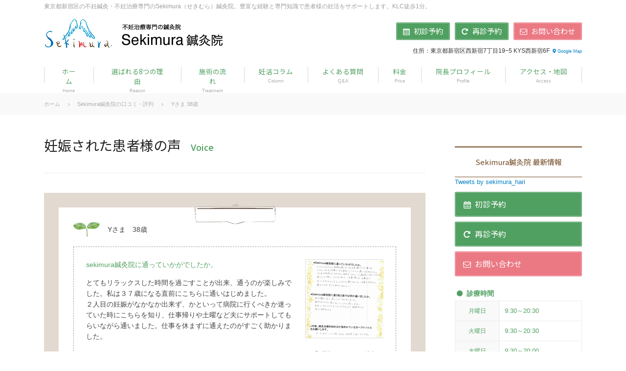

--- FILE ---
content_type: text/html; charset=UTF-8
request_url: https://sekimura-sinkyu.com/voice/310-8-27
body_size: 8522
content:
<!DOCTYPE html>
<!--[if IE]>
<meta http-equiv="X-UA-Compatible" content="edge" />
<![endif]-->
<!--[if lt IE 9]>
<script type="text/javascript" src="https://sekimura-sinkyu.com/wp-content/themes/sekimura/js/html5shiv.min.js"></script>
<![endif]-->
<html xmlns:fb="http://ogp.me/ns/fb#" lang="ja">
<head>
<meta charset="UTF-8" />
<meta name="viewport" content="width=1130px">
<title>Yさま 38歳 | Sekimura鍼灸院の口コミ・評判 | 西新宿駅・KLC近く【Sekimura鍼灸院】</title>
<link rel="stylesheet" href="https://sekimura-sinkyu.com/wp-content/themes/sekimura/css/style.css?v=1686608526" type="text/css" media="all"/>
<link rel="stylesheet" href="https://sekimura-sinkyu.com/wp-content/themes/sekimura/css/fontello.css?v=1686608526" media="all">
<link href="https://fonts.googleapis.com/css?family=Noto+Sans+JP" rel="stylesheet">
<link href='https://fonts.googleapis.com/css?family=Roboto:500' rel='stylesheet' type='text/css'>
<link href='https://fonts.googleapis.com/css?family=Open+Sans:600' rel='stylesheet' type='text/css'>
<link href='https://fonts.googleapis.com/css?family=Noto+Serif:400,400italic' rel='stylesheet' type='text/css'>
<link rel="stylesheet" href="https://sekimura-sinkyu.com/wp-content/themes/sekimura/js/FlexSlider/flexslider.css" type="text/css" >

<meta property="og:locale" content="ja_JP" />
<meta property="og:url" content="https://sekimura-sinkyu.com/voice/310-8-27" />
<meta property="og:title" content="Yさま 38歳 | Sekimura鍼灸院の口コミ・評判" />
<meta property="og:site_name" content="不妊鍼灸治療専門のSekimura鍼灸院 | 東京・新宿"/>
<meta property="fb:app_id" content="220049668361536">
<meta property="og:type" content="article">
<meta property="og:description" content="" />
<meta property="og:image" content="https://sekimura-sinkyu.com/wp-content/themes/sekimura/images/post-thumbnail.png">

<link rel='dns-prefetch' href='//s.w.org' />
		<script type="text/javascript">
			window._wpemojiSettings = {"baseUrl":"https:\/\/s.w.org\/images\/core\/emoji\/12.0.0-1\/72x72\/","ext":".png","svgUrl":"https:\/\/s.w.org\/images\/core\/emoji\/12.0.0-1\/svg\/","svgExt":".svg","source":{"concatemoji":"https:\/\/sekimura-sinkyu.com\/wp-includes\/js\/wp-emoji-release.min.js?ver=5.2.23"}};
			!function(e,a,t){var n,r,o,i=a.createElement("canvas"),p=i.getContext&&i.getContext("2d");function s(e,t){var a=String.fromCharCode;p.clearRect(0,0,i.width,i.height),p.fillText(a.apply(this,e),0,0);e=i.toDataURL();return p.clearRect(0,0,i.width,i.height),p.fillText(a.apply(this,t),0,0),e===i.toDataURL()}function c(e){var t=a.createElement("script");t.src=e,t.defer=t.type="text/javascript",a.getElementsByTagName("head")[0].appendChild(t)}for(o=Array("flag","emoji"),t.supports={everything:!0,everythingExceptFlag:!0},r=0;r<o.length;r++)t.supports[o[r]]=function(e){if(!p||!p.fillText)return!1;switch(p.textBaseline="top",p.font="600 32px Arial",e){case"flag":return s([55356,56826,55356,56819],[55356,56826,8203,55356,56819])?!1:!s([55356,57332,56128,56423,56128,56418,56128,56421,56128,56430,56128,56423,56128,56447],[55356,57332,8203,56128,56423,8203,56128,56418,8203,56128,56421,8203,56128,56430,8203,56128,56423,8203,56128,56447]);case"emoji":return!s([55357,56424,55356,57342,8205,55358,56605,8205,55357,56424,55356,57340],[55357,56424,55356,57342,8203,55358,56605,8203,55357,56424,55356,57340])}return!1}(o[r]),t.supports.everything=t.supports.everything&&t.supports[o[r]],"flag"!==o[r]&&(t.supports.everythingExceptFlag=t.supports.everythingExceptFlag&&t.supports[o[r]]);t.supports.everythingExceptFlag=t.supports.everythingExceptFlag&&!t.supports.flag,t.DOMReady=!1,t.readyCallback=function(){t.DOMReady=!0},t.supports.everything||(n=function(){t.readyCallback()},a.addEventListener?(a.addEventListener("DOMContentLoaded",n,!1),e.addEventListener("load",n,!1)):(e.attachEvent("onload",n),a.attachEvent("onreadystatechange",function(){"complete"===a.readyState&&t.readyCallback()})),(n=t.source||{}).concatemoji?c(n.concatemoji):n.wpemoji&&n.twemoji&&(c(n.twemoji),c(n.wpemoji)))}(window,document,window._wpemojiSettings);
		</script>
		<style type="text/css">
img.wp-smiley,
img.emoji {
	display: inline !important;
	border: none !important;
	box-shadow: none !important;
	height: 1em !important;
	width: 1em !important;
	margin: 0 .07em !important;
	vertical-align: -0.1em !important;
	background: none !important;
	padding: 0 !important;
}
</style>
	<link rel='stylesheet' id='blogsynthesis-scroll-to-top-style-css'  href='https://sekimura-sinkyu.com/wp-content/themes/sekimura/lib/jquery-smooth-scroll/css/jss-style.min.css?ver=5.2.23' type='text/css' media='all' />
<link rel='stylesheet' id='fancybox-css'  href='https://sekimura-sinkyu.com/wp-content/themes/sekimura/js/fancybox/jquery.fancybox.css?ver=2.1.5' type='text/css' media='all' />
<link rel='stylesheet' id='wp-block-library-css'  href='https://sekimura-sinkyu.com/wp-includes/css/dist/block-library/style.min.css?ver=5.2.23' type='text/css' media='all' />
<link rel='stylesheet' id='lwc-business-calendar-css'  href='https://sekimura-sinkyu.com/wp-content/themes/sekimura/lib/business-calendar/css/style.css?ver=5.2.23' type='text/css' media='all' />
<link rel='stylesheet' id='jquery-lazyloadxt-spinner-css-css'  href='//sekimura-sinkyu.com/wp-content/plugins/a3-lazy-load/assets/css/jquery.lazyloadxt.spinner.css?ver=5.2.23' type='text/css' media='all' />
<link rel='stylesheet' id='a3a3_lazy_load-css'  href='//sekimura-sinkyu.com/wp-content/uploads/sass/a3_lazy_load.min.css?ver=1568194520' type='text/css' media='all' />
<script type='text/javascript' src='https://sekimura-sinkyu.com/wp-includes/js/jquery/jquery.js?ver=1.12.4-wp'></script>
<script type='text/javascript' src='https://sekimura-sinkyu.com/wp-includes/js/jquery/jquery-migrate.min.js?ver=1.4.1'></script>
<script type='text/javascript' src='https://sekimura-sinkyu.com/wp-content/themes/sekimura/lib/jquery-smooth-scroll/js/jss-script.min.js?ver=5.2.23'></script>
<script type='text/javascript' src='https://sekimura-sinkyu.com/wp-content/themes/sekimura/js/FlexSlider/jquery.flexslider.js?ver=2.60'></script>
<script type='text/javascript' src='https://sekimura-sinkyu.com/wp-content/themes/sekimura/js/jquery.flatheights.js?ver=20120622'></script>
<script type='text/javascript' src='https://sekimura-sinkyu.com/wp-content/themes/sekimura/js/purl.js?ver=2.3.1'></script>
<script type='text/javascript' src='https://sekimura-sinkyu.com/wp-content/themes/sekimura/js/common.js?ver=20151201'></script>
<script type='text/javascript' src='https://sekimura-sinkyu.com/wp-content/themes/sekimura/js/Chart.min.js?ver=1.0.2'></script>
<script type='text/javascript' src='https://sekimura-sinkyu.com/wp-content/themes/sekimura/js/fancybox/jquery.fancybox.js?ver=2.1.5'></script>
<link rel="canonical" href="https://sekimura-sinkyu.com/voice/310-8-27" />
		<style type="text/css" id="wp-custom-css">
			.gform_wrapper ul.gform_fields:not(.top_label) .clear-multi {
	margin-left: 0px !important;
}

@media screen and (max-width: 735px) {
body #main-column #main-content .gform_wrapper .gform_body ul.gform_fields li.gfield .ginput_container.ginput_container_date {
    padding: 0px 0px 0px 2.5px;
}
}		</style>
		<script type="text/javascript" src="https://b.st-hatena.com/js/bookmark_button.js" charset="utf-8" async="async"></script>
<script src="https://apis.google.com/js/platform.js" async defer>{lang: 'ja'}</script>
</head>

<body class="voice-template-default single single-voice postid-5055">
<script>
  (function(i,s,o,g,r,a,m){i['GoogleAnalyticsObject']=r;i[r]=i[r]||function(){
  (i[r].q=i[r].q||[]).push(arguments)},i[r].l=1*new Date();a=s.createElement(o),
  m=s.getElementsByTagName(o)[0];a.async=1;a.src=g;m.parentNode.insertBefore(a,m)
  })(window,document,'script','//www.google-analytics.com/analytics.js','ga');

  ga('create', 'UA-73558524-1', 'auto');
  ga('send', 'pageview');

</script>
<!-- Google tag (gtag.js) -->
<script async src="https://www.googletagmanager.com/gtag/js?id=G-CNCDVF472E"></script>
<script>
  window.dataLayer = window.dataLayer || [];
  function gtag(){dataLayer.push(arguments);}
  gtag('js', new Date());

  gtag('config', 'G-CNCDVF472E');
</script>
<div id="fb-root"></div>
<script>(function(d, s, id) {
  var js, fjs = d.getElementsByTagName(s)[0];
  if (d.getElementById(id)) return;
  js = d.createElement(s); js.id = id;
  js.src = "//connect.facebook.net/ja_JP/sdk.js#xfbml=1&version=v2.5&appId=220049668361536";
  fjs.parentNode.insertBefore(js, fjs);
}(document, 'script', 'facebook-jssdk'));</script>
<script type="text/javascript">!function(d,i){if(!d.getElementById(i)){var j=d.createElement("script");j.id=i;j.src="https://widgets.getpocket.com/v1/j/btn.js?v=1";var w=d.getElementById(i);d.body.appendChild(j);}}(document,"pocket-btn-js");</script>

<div id="header">
	<div class="wrap">
		<div id="header-inner">
						<h3 id="site-description">東京都新宿区の不妊鍼灸・不妊治療専門のSekimura（せきむら）鍼灸院。豊富な経験と専門知識で患者様の妊活をサポートします。KLC徒歩1分。</h3>
			
			<div id="header-info">
				<div id="header-logo">
					<h2><a href="https://sekimura-sinkyu.com/" title="不妊鍼灸治療専門のSekimura鍼灸院 | 東京・新宿">不妊鍼灸治療専門のSekimura鍼灸院 | 東京・新宿</a></h2>
				</div>
				
				<div id="header-contact">
					<div id="header-contact-appointment">
						<ul>
							<li class="first-appointment">
								<a href="https://sekimura-sinkyu.com/first-appointment" class="button"><span class="text"><i class="icon icon-calendar"></i>初診予約</span></a>
							</li>
							<li class="repeat-appointment">
								<a href="https://sekimura-sinkyu.com/repeat-appointment" class="button"><span class="text"><i class="icon icon-cw"></i>再診予約</span></a>
							</li>
							<li class="contact">
								<a href="https://sekimura-sinkyu.com/contact" class="button"><span class="text"><i class="icon icon-mail"></i>お問い合わせ</span></a>
							</li>
						</ul>
					</div>
					<div id="header-contact-desc">
						<p>住所：東京都新宿区西新宿7丁目19−5 KYS西新宿6F <a href="https://www.google.com/maps/d/viewer?mid=1dFZckMOn90OYDyCviAmJ6DHxd48" class="map" target="_blank"><span class="icon-location"></span>Google Map</a></p>
					</div>
				</div>
			</div>
			
            <div id="global-navi">
				<div class="menu-%e3%82%b0%e3%83%ad%e3%83%bc%e3%83%90%e3%83%ab%e3%83%a1%e3%83%8b%e3%83%a5%e3%83%bc-container"><ul id="menu-%e3%82%b0%e3%83%ad%e3%83%bc%e3%83%90%e3%83%ab%e3%83%a1%e3%83%8b%e3%83%a5%e3%83%bc" class="menu"><li id="menu-item-1454" class="menu-item menu-item-type-post_type menu-item-object-page menu-item-home"><a href="https://sekimura-sinkyu.com/"><p>ホーム</p><span>Home</span></a></li>
<li id="menu-item-1631" class="menu-item menu-item-type-post_type menu-item-object-page"><a href="https://sekimura-sinkyu.com/about"><p>選ばれる8つの理由</p><span>Reason</span></a></li>
<li id="menu-item-1449" class="menu-item menu-item-type-post_type menu-item-object-page"><a href="https://sekimura-sinkyu.com/treatment"><p>施術の流れ</p><span>Treatment</span></a></li>
<li id="menu-item-1455" class="menu-item menu-item-type-custom menu-item-object-custom"><a href="https://sekimura-sinkyu.com/column"><p>妊活コラム</p><span>Column</span></a></li>
<li id="menu-item-1493" class="menu-item menu-item-type-post_type menu-item-object-page"><a href="https://sekimura-sinkyu.com/faq"><p>よくある質問</p><span>Q &#038; A</span></a></li>
<li id="menu-item-1451" class="menu-item menu-item-type-post_type menu-item-object-page"><a href="https://sekimura-sinkyu.com/price"><p>料金</p><span>Price</span></a></li>
<li id="menu-item-6704" class="menu-item menu-item-type-post_type menu-item-object-page"><a href="https://sekimura-sinkyu.com/profile"><p>院長プロフィール</p><span>Profile</span></a></li>
<li id="menu-item-1453" class="menu-item menu-item-type-post_type menu-item-object-page"><a href="https://sekimura-sinkyu.com/access"><p>アクセス・地図</p><span>Access</span></a></li>
</ul></div>			</div>
			
		</div>
	</div>
</div>

<div id="breadcrumb">
	<div class="wrap">
		<a href="https://sekimura-sinkyu.com" class="home">ホーム</a><span class="icon-angle-right"></span><a href="https://sekimura-sinkyu.com/voice/">Sekimura鍼灸院の口コミ・評判</a><span class="icon-angle-right"></span><a href="https://sekimura-sinkyu.com/voice/310-8-27">Yさま 38歳</a>
	</div>
</div>

<div id="main">
	<div id="main-inner">
		<div class="wrap"><div id="main-column">
	
	<div id="main-content" class="mb50">
		
				<h1>妊娠された患者様の声<em>Voice</em></h1>
				
		<ul class="voice-detail-list">
			<li id="voice_5055" class="voice-detail-list-item">
				<div class="voice-detail-list-item-inner">
					<div class="voice_title">
						<span class="name">Yさま</span>						<span class="age">38歳</span>					</div>
					<div class="voice_body">
						<div class="voice_text">
															<ul class="questionnaire">
																		<li class="questionnaire-item">
										<div class="questionnaire_title">sekimura鍼灸院に通っていかがでしたか。</div>
										<div class="questionnaire_body">とてもリラックスした時間を過ごすことが出来、通うのが楽しみでした。私は３７歳になる直前にこちらに通いはじめました。<br />
２人目の妊娠がなかなか出来ず、かといって病院に行くべきか迷っていた時にこちらを知り、仕事帰りや土曜など夫にサポートしてもらいながら通いました。仕事を休まずに通えたのがすごく助かりました。</div>
									</li>
																		<li class="questionnaire-item">
										<div class="questionnaire_title">sekimura鍼灸院に通う前と後では、何が違いましたか。</div>
										<div class="questionnaire_body">体が軽くなり、肩こりがよくなりました。<br />
血行がかなり良くなったのだと思います。<br />
先生にアドバイスをいただけるので、精神的にも安心できました。</div>
									</li>
																		<li class="questionnaire-item">
										<div class="questionnaire_title">今後、鍼灸治療を始めるか悩まれている方へアドバイスをお願い致します。</div>
										<div class="questionnaire_body">やった方がいいと思います。体調も良くなります。</div>
									</li>
																	</ul>
													</div>
						<div class="voice_image">
														
															<a href="https://sekimura-sinkyu.com/wp-content/uploads/2019/08/6827.png"><img src="https://sekimura-sinkyu.com/wp-content/uploads/2019/08/6827-160x160.png" /></a>
														
														
															<p class="memo"><span class="icon-zoom-in"></span> 画像をクリックで拡大</p>
													</div>
					</div>
					<p class="disclaimer">※ご協力ありがとうございました。</p>
				</div>
			</li>
		</ul>
		
		<p class="center mb20"><a class="more-button-big" href="https://sekimura-sinkyu.com/voice"> 他の患者様の声を見る</a></p>
		
	</div>
	
			<h4 class="mt50">About<em>Sekimura鍼灸院について</em></h4>
<div class="salon-info-section mb30">
	<div class="salon-info-section-inner">
		<div class="fl">
			<h5 class="mb5">Sekimura鍼灸院</h5>
			<p>〒160-0023</p>
			<p>東京都新宿区西新宿7丁目19−5 KYS西新宿6F</p>
			<p><a class="button mt0" href="https://sekimura-sinkyu.com/access"><span class="icon-right-dir"></span> アクセス・地図</a></p>
			
			<p class="mt10">Tel：03-6908-5093</p>
			<p class="memo">※施術中で電話に出られない場合が多いため、<br/>　お問合せフォームからご連絡ください。</p>

			<ul class="link-list mt15">
				<li><a href="https://sekimura-sinkyu.com/about">Sekimura鍼灸院が選ばれる理由</a></li>
				<li><a href="https://sekimura-sinkyu.com/clinic">院内風景</a></li>
				<li><a href="https://sekimura-sinkyu.com/faq">よくある質問</a></li>
			</ul>
			
		</div>
		<div class="fr">
			<a href="https://sekimura-sinkyu.com/clinic"><img src="https://sekimura-sinkyu.com/wp-content/themes/sekimura/images/salon_001.jpg" /></a>
		</div>
	</div>
	
	<div class="contact-appointment">
		<ul>
			<li class="first-appointment">
				<a href="https://sekimura-sinkyu.com/first-appointment" class="button"><span class="text"><i class="icon icon-calendar"></i>初診予約</span></a>
			</li>
			<li class="repeat-appointment">
				<a href="https://sekimura-sinkyu.com/repeat-appointment" class="button"><span class="text"><i class="icon icon-cw"></i>再診予約</span></a>
			</li>
			<li class="contact">
				<a href="https://sekimura-sinkyu.com/contact" class="button"><span class="text"><i class="icon icon-mail"></i>お問い合わせ</span></a>
			</li>
		</ul>
	</div>


</div>

<h5 class="mb10"><span class="icon-circle"></span> 診療時間</h5>
<div class="section pb30">
	<span class="pa-r0 pa-t-25">[休診日] 日曜日、祝日</span>
	<table class="designed w1-7">
		<tr>
			<th>月曜日</th>
			<th>火曜日</th>
			<th>水曜日</th>
			<th>木曜日</th>
			<th>金曜日</th>
			<th>土曜日</th>
			<th>日曜日</th>
		</tr>
		<tr>
			<td>9:30～20:30</td>
			<td>9:30～20:30</td>
			<td>9:30～20:00</td>
			<td>9:30～20:30</td>
			<td>9:30～20:30</td>
			<td>9:30～19:00</td>
			<td>休診日</td>
		</tr>
	</table>
</div>
		
</div>
<div id="sidebar-column">
	
	<p class="sidebar-title mt25">Sekimura鍼灸院 最新情報</p>
	<!-- Twitter -->
	<a class="twitter-timeline" data-lang="ja" data-height="640" href="https://twitter.com/sekimura_hari?ref_src=twsrc%5Etfw">Tweets by sekimura_hari</a> <script async src="https://platform.twitter.com/widgets.js" charset="utf-8"></script>
	
	<div class="contact-appointment mt10 mb15">
		<ul>
			<li class="first-appointment">
				<a href="https://sekimura-sinkyu.com/first-appointment" class="button"><span class="text"><i class="icon icon-calendar"></i>初診予約</span></a>
			</li>
			<li class="repeat-appointment">
				<a href="https://sekimura-sinkyu.com/repeat-appointment" class="button"><span class="text"><i class="icon icon-cw"></i>再診予約</span></a>
			</li>
			<li class="contact">
				<a href="https://sekimura-sinkyu.com/contact" class="button"><span class="text"><i class="icon icon-mail"></i>お問い合わせ</span></a>
			</li>
		</ul>
	</div>
	
	<div class="salon-info-times-section">
		<h5 class="mb5"><span class="icon-circle"></span> 診療時間</h5>
		<div class="section">
			<table class="salon-info-times designed w1-7">
				<tr><td class="title">月曜日</td><td>9:30～20:30</td></tr>
				<tr><td class="title">火曜日</td><td>9:30～20:30</td></tr>
				<tr><td class="title">水曜日</td><td>9:30～20:00</td></tr>
				<tr><td class="title">木曜日</td><td>9:30～20:30</td></tr>
				<tr><td class="title">金曜日</td><td>9:30～20:30</td></tr>
				<tr><td class="title">土曜日</td><td>9:30～19:00</td></tr>
				<tr><td class="title">日曜・祝日</td><td>休診日</td></tr>
			</table>
		</div>
	</div>
	
	<a class="sidebar-banner-border2" href="https://sekimura-sinkyu.com/voice">
		<span class="img-container">
			<img src="https://sekimura-sinkyu.com/wp-content/themes/sekimura/images/banner-01.png">
		</span>
		<label>妊娠された患者様の声</label>
	</a>
	
	<a class="sidebar-banner-border2" href="https://sekimura-sinkyu.com/media">
		<span class="img-container">
			<img src="https://sekimura-sinkyu.com/wp-content/themes/sekimura/images/banner-02.png">
		</span>
		<label>メディア掲載</label>
	</a>
	
	<!--
	<a class="sidebar-banner-border2" href="https://sekimura-sinkyu.com/faq">
		<span class="img-container">
			<img src="https://sekimura-sinkyu.com/wp-content/themes/sekimura/images/banner-03.png">
		</span>
		<label>よくある質問</label>
	</a>
	-->
	
	<a class="sidebar-banner-border2 mb20" href="https://sekimura-sinkyu.com/birth-report">
		<span class="img-container">
			<img src="https://sekimura-sinkyu.com/wp-content/themes/sekimura/images/banner-04.png">
		</span>
		<label>ご出産報告<br/>募集しております</label>
	</a>
	
	<p class="sidebar-title mt25">Sekimura鍼灸院について</p>
	<div class="sidebar-navi">
		<div class="menu-sekimura%e9%8d%bc%e7%81%b8%e9%99%a2%e3%81%ab%e3%81%a4%e3%81%84%e3%81%a6-container"><ul id="menu-sekimura%e9%8d%bc%e7%81%b8%e9%99%a2%e3%81%ab%e3%81%a4%e3%81%84%e3%81%a6" class="menu"><li id="menu-item-1479" class="menu-item menu-item-type-post_type menu-item-object-page menu-item-1479"><a href="https://sekimura-sinkyu.com/about">Sekimura鍼灸院が選ばれる理由</a></li>
<li id="menu-item-1477" class="menu-item menu-item-type-post_type menu-item-object-page menu-item-1477"><a href="https://sekimura-sinkyu.com/message">院長からのメッセージ</a></li>
<li id="menu-item-6705" class="menu-item menu-item-type-post_type menu-item-object-page menu-item-6705"><a href="https://sekimura-sinkyu.com/profile">院長プロフィール</a></li>
<li id="menu-item-1482" class="menu-item menu-item-type-post_type menu-item-object-page menu-item-1482"><a href="https://sekimura-sinkyu.com/price">メニュー・料金</a></li>
<li id="menu-item-1492" class="menu-item menu-item-type-post_type menu-item-object-page menu-item-1492"><a href="https://sekimura-sinkyu.com/faq">よくある質問</a></li>
<li id="menu-item-1583" class="menu-item menu-item-type-post_type menu-item-object-page menu-item-1583"><a href="https://sekimura-sinkyu.com/clinic">院内風景</a></li>
<li id="menu-item-1483" class="menu-item menu-item-type-post_type menu-item-object-page menu-item-1483"><a href="https://sekimura-sinkyu.com/access">アクセス・地図</a></li>
<li id="menu-item-7654" class="menu-item menu-item-type-post_type menu-item-object-page menu-item-7654"><a href="https://sekimura-sinkyu.com/birth-report">ご出産報告のお願い</a></li>
</ul></div>	</div>

	<p class="sidebar-title mt25">Sekimura鍼灸院の不妊治療</p>
	<div class="sidebar-navi">
		<div class="menu-%e4%b8%8d%e5%a6%8a%e6%b2%bb%e7%99%82-container"><ul id="menu-%e4%b8%8d%e5%a6%8a%e6%b2%bb%e7%99%82" class="menu"><li id="menu-item-1576" class="menu-item menu-item-type-post_type menu-item-object-page menu-item-1576"><a href="https://sekimura-sinkyu.com/seiyou">あなたの不妊の原因はどこ？</a></li>
<li id="menu-item-1575" class="menu-item menu-item-type-post_type menu-item-object-page menu-item-1575"><a href="https://sekimura-sinkyu.com/sinkyu">鍼と灸</a></li>
<li id="menu-item-1572" class="menu-item menu-item-type-post_type menu-item-object-page menu-item-1572"><a href="https://sekimura-sinkyu.com/chakushoshin">Sekimura鍼灸院の着床鍼</a></li>
<li id="menu-item-1573" class="menu-item menu-item-type-post_type menu-item-object-page menu-item-1573"><a href="https://sekimura-sinkyu.com/keturyukaizen">サンビーマーとカッピングで血流改善</a></li>
<li id="menu-item-1574" class="menu-item menu-item-type-post_type menu-item-object-page menu-item-1574"><a href="https://sekimura-sinkyu.com/macrobiotique">食養とマクロビオティック</a></li>
<li id="menu-item-1600" class="menu-item menu-item-type-post_type menu-item-object-page menu-item-1600"><a href="https://sekimura-sinkyu.com/voice">妊娠された患者様の声</a></li>
<li id="menu-item-1584" class="menu-item menu-item-type-post_type menu-item-object-page menu-item-1584"><a href="https://sekimura-sinkyu.com/treatment">施術の流れ</a></li>
<li id="menu-item-1577" class="menu-item menu-item-type-post_type menu-item-object-page menu-item-1577"><a href="https://sekimura-sinkyu.com/result">妊娠実績</a></li>
<li id="menu-item-1578" class="menu-item menu-item-type-custom menu-item-object-custom menu-item-1578"><a href="https://sekimura-sinkyu.com/case">不妊鍼灸治療の症例集</a></li>
<li id="menu-item-4596" class="menu-item menu-item-type-post_type menu-item-object-column menu-item-4596"><a href="https://sekimura-sinkyu.com/column/2416">卵子の質を上げる方法とは？</a></li>
<li id="menu-item-4597" class="menu-item menu-item-type-post_type menu-item-object-column menu-item-4597"><a href="https://sekimura-sinkyu.com/column/2356">不妊治療でお金が続かないと悩んでいる方へ</a></li>
</ul></div>	</div>
	
	<p class="sidebar-title mt25">一般鍼灸</p>
	<div class="sidebar-navi">
		<div class="menu-%e4%b8%80%e8%88%ac%e9%8d%bc%e7%81%b8-container"><ul id="menu-%e4%b8%80%e8%88%ac%e9%8d%bc%e7%81%b8" class="menu"><li id="menu-item-1595" class="menu-item menu-item-type-post_type menu-item-object-page menu-item-1595"><a href="https://sekimura-sinkyu.com/ippan">WHO(世界保健機関)で鍼灸療法の有効性を認めた病気一覧</a></li>
</ul></div>	</div>
	
	<a class="sidebar-banner mt40 mb20" href="https://sekimura-sinkyu.com/published"><img src="https://sekimura-sinkyu.com/wp-content/themes/sekimura/images/book-banner3.png"></a>
	
    </div>
		</div>
	</div>
</div>

<div id="footer">
	<div class="wrap">
		<div id="footer-inner">
			
			<div class="footer-info-section">
				
				<!--
				<div class="left">
					
					<div class="contact-appointment">
						<ul>
							<li class="first-appointment">
								<a href="https://sekimura-sinkyu.com/first-appointment" class="button"><span class="text"><i class="icon icon-calendar"></i>初診予約</span></a>
							</li>
							<li class="repeat-appointment">
								<a href="https://sekimura-sinkyu.com/repeat-appointment" class="button"><span class="text"><i class="icon icon-cw"></i>再診予約</span></a>
							</li>
							<li class="contact">
								<a href="https://sekimura-sinkyu.com/contact" class="button"><span class="text"><i class="icon icon-mail"></i>お問い合わせ</span></a>
							</li>
						</ul>
					</div>
					
				</div>
				-->
				
				<div class="right disp_t">
					<div class="footer-navi disp_tc">
						<div class="menu-%e3%83%95%e3%83%83%e3%82%bf%e3%83%bc%e3%83%a1%e3%83%8b%e3%83%a5%e3%83%bc%e3%80%80%e5%b7%a6-container"><ul id="menu-%e3%83%95%e3%83%83%e3%82%bf%e3%83%bc%e3%83%a1%e3%83%8b%e3%83%a5%e3%83%bc%e3%80%80%e5%b7%a6" class="menu"><li id="menu-item-1605" class="menu-item menu-item-type-post_type menu-item-object-page menu-item-home menu-item-1605"><a href="https://sekimura-sinkyu.com/">ホーム</a></li>
<li id="menu-item-1610" class="menu-item menu-item-type-post_type menu-item-object-page menu-item-1610"><a href="https://sekimura-sinkyu.com/about">Sekimura鍼灸院が選ばれる理由</a></li>
<li id="menu-item-1613" class="menu-item menu-item-type-post_type menu-item-object-page menu-item-1613"><a href="https://sekimura-sinkyu.com/message">院長からのメッセージ</a></li>
<li id="menu-item-6708" class="menu-item menu-item-type-post_type menu-item-object-page menu-item-6708"><a href="https://sekimura-sinkyu.com/profile">院長プロフィール</a></li>
<li id="menu-item-1609" class="menu-item menu-item-type-post_type menu-item-object-page menu-item-1609"><a href="https://sekimura-sinkyu.com/price">メニュー・料金</a></li>
<li id="menu-item-1606" class="menu-item menu-item-type-post_type menu-item-object-page menu-item-1606"><a href="https://sekimura-sinkyu.com/faq">よくある質問</a></li>
<li id="menu-item-1612" class="menu-item menu-item-type-post_type menu-item-object-page menu-item-1612"><a href="https://sekimura-sinkyu.com/clinic">院内風景</a></li>
<li id="menu-item-1607" class="menu-item menu-item-type-post_type menu-item-object-page menu-item-1607"><a href="https://sekimura-sinkyu.com/access">アクセス・地図</a></li>
</ul></div>					</div>
					<div class="footer-navi disp_tc">
						<div class="menu-%e3%83%95%e3%83%83%e3%82%bf%e3%83%bc%e3%83%a1%e3%83%8b%e3%83%a5%e3%83%bc%e3%80%80%e4%b8%ad%e5%a4%ae-container"><ul id="menu-%e3%83%95%e3%83%83%e3%82%bf%e3%83%bc%e3%83%a1%e3%83%8b%e3%83%a5%e3%83%bc%e3%80%80%e4%b8%ad%e5%a4%ae" class="menu"><li id="menu-item-1618" class="menu-item menu-item-type-post_type menu-item-object-page menu-item-1618"><a href="https://sekimura-sinkyu.com/voice">妊娠された患者様の声</a></li>
<li id="menu-item-1624" class="menu-item menu-item-type-custom menu-item-object-custom menu-item-1624"><a href="https://sekimura-sinkyu.com/case">症例集</a></li>
<li id="menu-item-1622" class="menu-item menu-item-type-post_type menu-item-object-page menu-item-1622"><a href="https://sekimura-sinkyu.com/treatment">施術の流れ</a></li>
<li id="menu-item-1617" class="menu-item menu-item-type-post_type menu-item-object-page menu-item-1617"><a href="https://sekimura-sinkyu.com/seiyou">あなたの不妊の原因はどこ？</a></li>
<li id="menu-item-1620" class="menu-item menu-item-type-post_type menu-item-object-page menu-item-1620"><a href="https://sekimura-sinkyu.com/sinkyu">鍼と灸</a></li>
<li id="menu-item-1616" class="menu-item menu-item-type-post_type menu-item-object-page menu-item-1616"><a href="https://sekimura-sinkyu.com/chakushoshin">Sekimura鍼灸院の着床鍼</a></li>
<li id="menu-item-1619" class="menu-item menu-item-type-post_type menu-item-object-page menu-item-1619"><a href="https://sekimura-sinkyu.com/keturyukaizen">サンビーマーとカッピングで血流改善</a></li>
<li id="menu-item-1621" class="menu-item menu-item-type-post_type menu-item-object-page menu-item-1621"><a href="https://sekimura-sinkyu.com/macrobiotique">食養とマクロビオティック</a></li>
</ul></div>					</div>
					<div class="footer-navi disp_tc">
						<div class="menu-%e3%83%95%e3%83%83%e3%82%bf%e3%83%bc%e3%83%a1%e3%83%8b%e3%83%a5%e3%83%bc%e3%80%80%e5%8f%b3-container"><ul id="menu-%e3%83%95%e3%83%83%e3%82%bf%e3%83%bc%e3%83%a1%e3%83%8b%e3%83%a5%e3%83%bc%e3%80%80%e5%8f%b3" class="menu"><li id="menu-item-1627" class="menu-item menu-item-type-post_type menu-item-object-page menu-item-1627"><a href="https://sekimura-sinkyu.com/ippan">WHO(世界保健機関)で鍼灸療法の有効性を認めた病気一覧</a></li>
<li id="menu-item-6709" class="menu-item menu-item-type-post_type_archive menu-item-object-case menu-item-6709"><a href="https://sekimura-sinkyu.com/case">不妊鍼灸治療の症例集</a></li>
<li id="menu-item-6707" class="menu-item menu-item-type-post_type menu-item-object-page menu-item-6707"><a href="https://sekimura-sinkyu.com/first-appointment">初診予約</a></li>
<li id="menu-item-6706" class="menu-item menu-item-type-post_type menu-item-object-page menu-item-6706"><a href="https://sekimura-sinkyu.com/repeat-appointment">再診予約</a></li>
<li id="menu-item-1628" class="menu-item menu-item-type-post_type menu-item-object-page menu-item-1628"><a href="https://sekimura-sinkyu.com/contact">お問い合せ</a></li>
<li id="menu-item-1630" class="menu-item menu-item-type-post_type menu-item-object-page menu-item-1630"><a href="https://sekimura-sinkyu.com/mennseki">免責事項</a></li>
</ul></div>					</div>
				</div>
			</div>
			
			<div class="footer-info-section">
				<p class="ml5 mt15">Sekimura鍼灸院</p>
				<p class="ml5">〒160-0023 東京都新宿区西新宿7丁目19−5 KYS西新宿6F</p>
				<p class="ml5">Tel：03-6908-5093 <em>※施術中で電話に出られない場合が多いため、お問合せフォームからご連絡ください。</em></p>
				<p class="copyright">&copy; 2015 Sekimura鍼灸院</p>
			</div>
			
		</div>
	</div>
</div>

		<a id="scroll-to-top" href="#" title="ページの先頭へ">ページの先頭へ</a>
		<script type='text/javascript' src='https://sekimura-sinkyu.com/wp-includes/js/comment-reply.min.js?ver=5.2.23'></script>
<script type='text/javascript'>
/* <![CDATA[ */
var a3_lazyload_params = {"apply_images":"1","apply_videos":"1"};
/* ]]> */
</script>
<script type='text/javascript' src='//sekimura-sinkyu.com/wp-content/plugins/a3-lazy-load/assets/js/jquery.lazyloadxt.extra.min.js?ver=2.4.1'></script>
<script type='text/javascript' src='//sekimura-sinkyu.com/wp-content/plugins/a3-lazy-load/assets/js/jquery.lazyloadxt.srcset.min.js?ver=2.4.1'></script>
<script type='text/javascript'>
/* <![CDATA[ */
var a3_lazyload_extend_params = {"edgeY":"0","horizontal_container_classnames":""};
/* ]]> */
</script>
<script type='text/javascript' src='//sekimura-sinkyu.com/wp-content/plugins/a3-lazy-load/assets/js/jquery.lazyloadxt.extend.js?ver=2.4.1'></script>
</body>
</html>

--- FILE ---
content_type: text/css
request_url: https://sekimura-sinkyu.com/wp-content/themes/sekimura/css/style.css?v=1686608526
body_size: 16124
content:
html,body,div,span,applet,object,iframe,h1,h2,h3,h4,h5,h6,p,blockquote,pre,a,abbr,acronym,address,big,cite,code,del,dfn,em,img,ins,kbd,q,s,samp,small,strike,strong,sub,sup,tt,var,b,u,i,center,dl,dt,dd,ol,ul,li,fieldset,form,label,legend,table,caption,tbody,tfoot,thead,tr,th,td,article,aside,canvas,details,embed,figure,figcaption,footer,header,hgroup,menu,nav,output,ruby,section,summary,time,mark,audio,video{margin:0;padding:0;border:0;font:inherit;font-size:100%;vertical-align:baseline}html{line-height:1}ol,ul{list-style:none}table{border-collapse:collapse;border-spacing:0}caption,th,td{text-align:left;font-weight:normal;vertical-align:middle}q,blockquote{quotes:none}q:before,q:after,blockquote:before,blockquote:after{content:"";content:none}a img{border:none}article,aside,details,figcaption,figure,footer,header,hgroup,main,menu,nav,section,summary{display:block}a,a:visited{color:#007EC4;text-decoration:none}a:focus,a:active,a:hover{text-decoration:underline}.center{text-align:center !important}.aligncenter,dl.aligncenter{display:block;margin-left:auto;margin-right:auto}.alignleft{float:left}.alignright{float:right}.wp-caption{border:1px solid #ddd;text-align:center;background-color:#f3f3f3;padding-top:4px;margin:10px 0;-webkit-border-radius:3px;border-radius:3px}.mceIEcenter{text-align:center}.wp-caption img{margin:0;padding:0;border:0 none}.wp-caption-dd{font-size:11px;line-height:17px;padding:0 4px 5px;margin:0}pre{font:12px/18px Consolas, Monaco, monospace}b{font-weight:bold}.fl{float:left !important}.fr{float:right !important}.fl img,.fr img{max-width:100%;height:auto}.fl iframe,.fr iframe{max-width:100%}.tal{text-align:left !important}.tar{text-align:right !important}.vat{vertical-align:top !important}.vam{vertical-align:middle !important}.vab{vertical-align:bottom !important}.lh100{line-height:100% !important}.lh120{line-height:120% !important}.lh140{line-height:140% !important}.lh160{line-height:160% !important}.lh180{line-height:180% !important}.hl{background-color:#ffff99;color:#000;padding:0px 5px;margin:0px 0px}.lll{font-size:22px !important;font-weight:bold !important}.ll{font-size:20px !important;font-weight:bold !important}.l{font-size:18px !important;font-weight:bold !important}.m{font-size:15px !important}.s{font-size:14px !important}.ss{font-size:12px !important}.clr-white{color:#FFFFFF !important}.clr-black{color:#000000 !important}.clr-red{color:#DD0000 !important}.clr-orng{color:#FF3000 !important}.clr-gry{color:#555 !important}.clr-111{color:#111 !important}.clr-333{color:#333 !important}.bk-clr-white{background-color:#FFFFFF !important}.bk-clr-black{background-color:#000000 !important}.mt0{margin-top:0px !important}.mt3{margin-top:3px !important}.mt5{margin-top:5px !important}.mt10{margin-top:10px !important}.mt15{margin-top:15px !important}.mt20{margin-top:20px !important}.mt25{margin-top:25px !important}.mt30{margin-top:30px !important}.mt35{margin-top:35px !important}.mt40{margin-top:40px !important}.mt45{margin-top:45px !important}.mt50{margin-top:50px !important}.mt-3{margin-top:-3px !important}.mt-5{margin-top:-5px !important}.mt-10{margin-top:-10px !important}.mt-15{margin-top:-15px !important}.mt-20{margin-top:-20px !important}.mt-25{margin-top:-25px !important}.mt-30{margin-top:-30px !important}.mt-35{margin-top:-35px !important}.mt-40{margin-top:-40px !important}.mt-45{margin-top:-45px !important}.mt-50{margin-top:-50px !important}.mb0{margin-bottom:0px !important}.mb3{margin-bottom:3px !important}.mb5{margin-bottom:5px !important}.mb10{margin-bottom:10px !important}.mb15{margin-bottom:15px !important}.mb20{margin-bottom:20px !important}.mb25{margin-bottom:25px !important}.mb30{margin-bottom:30px !important}.mb35{margin-bottom:35px !important}.mb40{margin-bottom:40px !important}.mb45{margin-bottom:45px !important}.mb50{margin-bottom:50px !important}.ml0{margin-left:0px !important}.ml5{margin-left:5px !important}.ml10{margin-left:10px !important}.ml15{margin-left:15px !important}.ml20{margin-left:20px !important}.ml25{margin-left:25px !important}.ml30{margin-left:30px !important}.ml35{margin-left:35px !important}.ml40{margin-left:40px !important}.ml45{margin-left:45px !important}.ml50{margin-left:50px !important}.mr0{margin-right:0px !important}.mr5{margin-right:5px !important}.mr10{margin-right:10px !important}.mr15{margin-right:15px !important}.mr20{margin-right:20px !important}.mr25{margin-right:25px !important}.mr30{margin-right:30px !important}.mr35{margin-right:35px !important}.mr40{margin-right:40px !important}.mr45{margin-right:45px !important}.mr50{margin-right:50px !important}.pt0{padding-top:0px !important}.pt3{padding-top:3px !important}.pt5{padding-top:5px !important}.pt10{padding-top:10px !important}.pt15{padding-top:15px !important}.pt20{padding-top:20px !important}.pt25{padding-top:25px !important}.pt30{padding-top:30px !important}.pt35{padding-top:35px !important}.pt40{padding-top:40px !important}.pt45{padding-top:45px !important}.pt50{padding-top:50px !important}.pb0{padding-bottom:0px !important}.pb3{padding-bottom:3px !important}.pb5{padding-bottom:5px !important}.pb10{padding-bottom:10px !important}.pb15{padding-bottom:15px !important}.pb20{padding-bottom:20px !important}.pb25{padding-bottom:25px !important}.pb30{padding-bottom:30px !important}.pb35{padding-bottom:35px !important}.pb40{padding-bottom:40px !important}.pb45{padding-bottom:45px !important}.pb50{padding-bottom:50px !important}.pl0{padding-left:0px !important}.pl5{padding-left:5px !important}.pl10{padding-left:10px !important}.pl15{padding-left:15px !important}.pl20{padding-left:20px !important}.pl25{padding-left:25px !important}.pl30{padding-left:30px !important}.pl35{padding-left:35px !important}.pl40{padding-left:40px !important}.pl45{padding-left:45px !important}.pl50{padding-left:50px !important}.pr0{padding-right:0px !important}.pr5{padding-right:5px !important}.pr10{padding-right:10px !important}.pr15{padding-right:15px !important}.pr20{padding-right:20px !important}.pr25{padding-right:25px !important}.pr30{padding-right:30px !important}.pr35{padding-right:35px !important}.pr40{padding-right:40px !important}.pr45{padding-right:45px !important}.pr50{padding-right:50px !important}.pd0{padding:0px !important}.pd5{padding:5px !important}.pd10{padding:10px !important}.pd15{padding:15px !important}.pd20{padding:20px !important}.pd25{padding:25px !important}.pd30{padding:30px !important}.pd35{padding:35px !important}.pd40{padding:40px !important}.pd45{padding:45px !important}.pd50{padding:50px !important}.pbe2{padding:0px 2px !important}.pbe4{padding:0px 4px !important}.pbe6{padding:0px 6px !important}.pbe8{padding:0px 8px !important}.pbe10{padding:0px 10px !important}.pbe15{padding:0px 15px !important}.pbe20{padding:0px 20px !important}.pbe25{padding:0px 25px !important}.pbe30{padding:0px 30px !important}.width100{width:100% !important}.width95{width:95% !important}.width90{width:90% !important}.width85{width:85% !important}.width80{width:80% !important}.width75{width:75% !important}.width70{width:70% !important}.width65{width:65% !important}.width60{width:60% !important}.width55{width:55% !important}.width50{width:50% !important}.width45{width:45% !important}.width40{width:40% !important}.width35{width:35% !important}.width30{width:30% !important}.width25{width:25% !important}.width20{width:20% !important}.width15{width:15% !important}.width10{width:10% !important}.mc{margin:0px auto}.ptn-ab-rt{position:absolute;right:0px;top:0px}.disp_t{display:table}.disp_tc{display:table-cell}.clearfix{*zoom:1}.clearfix:after{content:"";display:table;clear:both}sup,sub{font-size:10px;height:0;line-height:1;position:relative;vertical-align:baseline}sup{bottom:1ex}sub{top:.5ex}body{font-family:"ヒラギノ角ゴ Pro W3", "Hiragino Kaku Gothic Pro", "メイリオ", Meiryo, Osaka, "ＭＳ Ｐゴシック", "MS PGothic", sans-serif;font-size:13px;line-height:160%;color:#222;background:#FFF;position:relative;-webkit-text-size-adjust:100%;_display:inline;_zoom:1}body div.wrap{position:relative;width:1100px;padding:0px 15px;margin:0 auto;*zoom:1}body div.wrap:after{content:"";display:table;clear:both}body a.button,body .button{color:#fff;text-decoration:none;font-size:10px;line-height:18px;background-color:#50A061;display:inline-block;padding:0px 10px 0px 4px;-moz-transition-property:all;-o-transition-property:all;-webkit-transition-property:all;transition-property:all;-moz-transition-duration:0.5s;-o-transition-duration:0.5s;-webkit-transition-duration:0.5s;transition-duration:0.5s}body a.button:hover,body .button:hover{background-color:#62C476;-moz-transition-property:all;-o-transition-property:all;-webkit-transition-property:all;transition-property:all;-moz-transition-duration:0.5s;-o-transition-duration:0.5s;-webkit-transition-duration:0.5s;transition-duration:0.5s}body .green-label{color:#fff;text-decoration:none;font-size:10px;line-height:18px;background-color:#50A061;display:inline-block;padding:0px 6px 0px 6px}body a.button-big,body .button-big{color:#fff;text-decoration:none;font-size:14px;line-height:100%;background-color:#50A061;display:inline-block;padding:10px 35px 10px 35px;-moz-transition-property:all;-o-transition-property:all;-webkit-transition-property:all;transition-property:all;-moz-transition-duration:0.5s;-o-transition-duration:0.5s;-webkit-transition-duration:0.5s;transition-duration:0.5s}body a.button-big:hover,body .button-big:hover{background-color:#62C476;-moz-transition-property:all;-o-transition-property:all;-webkit-transition-property:all;transition-property:all;-moz-transition-duration:0.5s;-o-transition-duration:0.5s;-webkit-transition-duration:0.5s;transition-duration:0.5s}body a.more-button{color:#fff;text-decoration:none;font-size:11px;line-height:20px;display:inline-block;padding:0px 25px 0px 20px;-moz-border-radius:11px;-webkit-border-radius:11px;border-radius:11px;-moz-transition-property:all;-o-transition-property:all;-webkit-transition-property:all;transition-property:all;-moz-transition-duration:0.5s;-o-transition-duration:0.5s;-webkit-transition-duration:0.5s;transition-duration:0.5s;background-image:url("../images/arrow.png");background-repeat:no-repeat;background-position:right 10px bottom 50%;background-color:#50A061}body a.more-button:hover{background-color:#62C476;-moz-transition-property:all;-o-transition-property:all;-webkit-transition-property:all;transition-property:all;-moz-transition-duration:0.5s;-o-transition-duration:0.5s;-webkit-transition-duration:0.5s;transition-duration:0.5s}body a.more-button-big{color:#fff;text-decoration:none;font-size:13px;line-height:32px;display:inline-block;padding:0px 25px 0px 20px;-moz-border-radius:16px;-webkit-border-radius:16px;border-radius:16px;-moz-transition-property:all;-o-transition-property:all;-webkit-transition-property:all;transition-property:all;-moz-transition-duration:0.5s;-o-transition-duration:0.5s;-webkit-transition-duration:0.5s;transition-duration:0.5s;background-image:url("../images/arrow.png");background-repeat:no-repeat;background-position:right 10px bottom 50%;background-color:#50A061}body a.more-button-big:hover{background-color:#62C476;-moz-transition-property:all;-o-transition-property:all;-webkit-transition-property:all;transition-property:all;-moz-transition-duration:0.5s;-o-transition-duration:0.5s;-webkit-transition-duration:0.5s;transition-duration:0.5s}body #header h1,body #header h3{color:#9C9C9C;font-size:12px;line-height:26px}body #header #header-info{display:block;position:relative;height:105px;*zoom:1}body #header #header-info:after{content:"";display:table;clear:both}body #header #header-info #header-logo{text-indent:100%;white-space:nowrap;overflow:hidden;display:block}body #header #header-info #header-logo a{display:block;background:url("../images/logo.png") no-repeat left top;overflow:hidden;position:absolute;top:10px;left:0px;z-index:300;width:371px;height:64px}body #header #header-info #header-contact{*zoom:1;overflow:visible;float:right;padding-top:20px}body #header #header-info #header-contact:after{content:"";display:table;clear:both}body #header #header-info #header-contact #header-contact-appointment ul{*zoom:1;display:block;float:right}body #header #header-info #header-contact #header-contact-appointment ul:after{content:"";display:table;clear:both}body #header #header-info #header-contact #header-contact-appointment ul li{display:block;float:left;margin-left:10px}body #header #header-info #header-contact #header-contact-appointment ul li a.button{padding:1px;font-family:'Noto Sans JP';font-weight:normal;-moz-border-radius:3px;-webkit-border-radius:3px;border-radius:3px}body #header #header-info #header-contact #header-contact-appointment ul li a.button span.text{display:block;border:1px solid rgba(255,255,255,0.4);-moz-border-radius:3px;-webkit-border-radius:3px;border-radius:3px;padding:8px 12px 8px 8px;font-size:15px;line-height:1.0em}body #header #header-info #header-contact #header-contact-appointment ul li a.button .icon{margin-right:5px}body #header #header-info #header-contact #header-contact-appointment ul li.contact a.button{background-color:#eb7983}body #header #header-info #header-contact #header-contact-appointment ul li.contact a.button:hover{background-color:#efa3aa}body #header #header-info #header-contact #header-contact-tel{text-indent:100%;white-space:nowrap;overflow:hidden;display:block}body #header #header-info #header-contact #header-contact-tel a{display:block;background:url("../images/tel.png") no-repeat left top;overflow:hidden;width:421px;height:33px}body #header #header-info #header-contact #header-contact-desc{padding-top:12px;font-size:12px;color:#333;display:block;float:right}body #header #header-info #header-contact #header-contact-desc p{line-height:20px}body #header #header-info #header-contact #header-contact-desc a.map{font-size:9px}body #header #global-navi{display:block;margin-bottom:15px}body #header #global-navi ul{text-align:left;display:table;background:url("../images/navi-line.png") no-repeat right 50%;width:100%}body #header #global-navi ul li{display:table-cell}body #header #global-navi ul li a{display:block;color:#50A061;text-decoration:none;padding:5px 30px;height:35px;text-align:center;-moz-transition-property:all;-o-transition-property:all;-webkit-transition-property:all;transition-property:all;-moz-transition-duration:0.5s;-o-transition-duration:0.5s;-webkit-transition-duration:0.5s;transition-duration:0.5s;background:url("../images/navi-line.png") no-repeat left 50%}body #header #global-navi ul li a p{font-family:'Noto Sans JP', "ヒラギノ角ゴ Pro W3", "Hiragino Kaku Gothic Pro", "メイリオ", Meiryo, Osaka, "ＭＳ Ｐゴシック", "MS PGothic", sans-serif;font-size:13.5px;font-weight:400;display:block}body #header #global-navi ul li a span{font-size:9px;line-height:100%;padding-top:6px;width:100%;word-spacing:-2px;display:block;color:#aaa}body #header #global-navi ul li a:hover{background-color:#F9F9F9;-moz-transition-property:all;-o-transition-property:all;-webkit-transition-property:all;transition-property:all;-moz-transition-duration:0.5s;-o-transition-duration:0.5s;-webkit-transition-duration:0.5s;transition-duration:0.5s}body #front-image #front-image-inner{position:relative}body #front-image #front-catchcopy{display:block;position:absolute;left:45px;top:150px;z-index:9999}body #front-image #front-catchcopy h3{font-family:'Noto Sans JP', "ヒラギノ角ゴ Pro W3", "Hiragino Kaku Gothic Pro", "メイリオ", Meiryo, Osaka, "ＭＳ Ｐゴシック", "MS PGothic", sans-serif;display:block;color:#000;font-size:25px;line-height:160%;font-weight:normal;padding:0px 0px;margin:0px 0px 25px;letter-spacing:0.20em;text-shadow:rgba(0,0,0,0.3) 0px 0px 1px}body #front-image #front-catchcopy h3 span.num{color:#50A061;font-weight:bold;font-size:120%;padding:0px 5px;text-shadow:rgba(80,160,97,0.2) 0px 0px 1px}body #front-image #front-catchcopy p{display:block;color:#000;font-size:15px;line-height:160%;letter-spacing:0.10em}body #front-image #front-info{display:block;position:absolute;right:0px;bottom:100px;z-index:9999;border:1px solid #FFF;-moz-transition-property:all;-o-transition-property:all;-webkit-transition-property:all;transition-property:all;-moz-transition-duration:0.5s;-o-transition-duration:0.5s;-webkit-transition-duration:0.5s;transition-duration:0.5s}body #front-image #front-info a{display:block}body #front-image #front-info a img{display:block}body #front-image #front-info:hover{border:1px solid #F4D6E5;-moz-transition-property:all;-o-transition-property:all;-webkit-transition-property:all;transition-property:all;-moz-transition-duration:0.5s;-o-transition-duration:0.5s;-webkit-transition-duration:0.5s;transition-duration:0.5s}body #front-image #front-slider{margin:0px;border:0px}body #front-image #front-slider .flex-viewport{border:1px solid #FFF;width:1100px}body #front-image #front-slider .flex-viewport ul.slides{display:block;width:1100px;height:440px;overflow:hidden}body #front-image #front-slider .flex-viewport ul.slides li{display:block}body #front-image #front-slider .flex-viewport ul.slides li img{width:1100px;height:440px}body #front-image #front-slider .flex-viewport ul.slides li a{display:block}body #front-image #front-slider ol.flex-control-nav{width:100%;position:absolute;bottom:-32px;text-align:center;vertical-align:middle;display:none}body #front-image #front-slider ol.flex-control-nav li{margin:0 10px;display:inline-block;zoom:1;*display:inline}body #front-image #front-slider ol.flex-control-nav li a{display:block;background:#707070;cursor:pointer;text-indent:-9999px;border:1px solid #FFF;width:8px;height:8px;-webkit-border-radius:16px;-moz-border-radius:16px;-o-border-radius:16px;border-radius:16px;-moz-transition-property:all;-o-transition-property:all;-webkit-transition-property:all;transition-property:all;-moz-transition-duration:0.5s;-o-transition-duration:0.5s;-webkit-transition-duration:0.5s;transition-duration:0.5s}body #front-image #front-slider ol.flex-control-nav li a:hover{background:#333}body #front-image #front-slider ol.flex-control-nav li a.flex-active{-moz-transition-property:all;-o-transition-property:all;-webkit-transition-property:all;transition-property:all;-moz-transition-duration:0.5s;-o-transition-duration:0.5s;-webkit-transition-duration:0.5s;transition-duration:0.5s;background:#FFF;cursor:default;border:1px solid #707070}body #front-image #front-slider ol.flex-control-thumbs{margin:15px auto 0px;text-align:center;display:block}body #front-image #front-slider ol.flex-control-thumbs li{margin:0px 5px;display:inline-block}body #front-image #front-slider ol.flex-control-thumbs li img{width:150px;display:block;cursor:pointer;filter:progid:DXImageTransform.Microsoft.Alpha(Opacity=60);opacity:.6;border:1px solid #FFF;-moz-transition-property:all;-o-transition-property:all;-webkit-transition-property:all;transition-property:all;-moz-transition-duration:0.5s;-o-transition-duration:0.5s;-webkit-transition-duration:0.5s;transition-duration:0.5s}body #front-image #front-slider ol.flex-control-thumbs li img:hover{filter:progid:DXImageTransform.Microsoft.Alpha(enabled=false);opacity:1;-moz-transition-property:all;-o-transition-property:all;-webkit-transition-property:all;transition-property:all;-moz-transition-duration:0.5s;-o-transition-duration:0.5s;-webkit-transition-duration:0.5s;transition-duration:0.5s}body #front-image #front-slider ol.flex-control-thumbs li img.flex-active{cursor:default;filter:progid:DXImageTransform.Microsoft.Alpha(enabled=false);opacity:1;border:1px solid #000;-moz-transition-property:all;-o-transition-property:all;-webkit-transition-property:all;transition-property:all;-moz-transition-duration:0.5s;-o-transition-duration:0.5s;-webkit-transition-duration:0.5s;transition-duration:0.5s}body #front-image #front-slider .flex-direction-nav{display:none}body .contact-appointment ul{*zoom:1;display:block}body .contact-appointment ul:after{content:"";display:table;clear:both}body .contact-appointment ul li{display:block;width:100%;margin-bottom:10px}body .contact-appointment ul li a.button{padding:1px;font-family:'Noto Sans JP';font-weight:normal;-moz-border-radius:3px;-webkit-border-radius:3px;border-radius:3px;width:100%;display:block;box-sizing:border-box}body .contact-appointment ul li a.button span.text{display:block;text-align:center;border:1px solid rgba(255,255,255,0.4);-moz-border-radius:3px;-webkit-border-radius:3px;border-radius:3px;padding:15px 12px 15px 8px;font-size:16px;line-height:1.0em}body .contact-appointment ul li a.button .icon{margin-right:5px}body .contact-appointment ul li.contact a.button{background-color:#eb7983}body .contact-appointment ul li.contact a.button:hover{background-color:#efa3aa}body #footer{background-color:#F4F4F4;padding:36px 0px 40px;border-top:1px solid #DDDDDD}body #footer #footer-inner{display:block;background-image:url("../images/footer_logo.png");background-repeat:no-repeat;background-position:right 0px bottom 30px;position:relative}body #footer .footer-info-section{display:block;width:100%;*zoom:1;position:relative}body #footer .footer-info-section:after{content:"";display:table;clear:both}body #footer .footer-info-section .left{float:left;width:400px}body #footer .footer-info-section .right{float:left;width:100%}body #footer .footer-info-section em{font-size:11px}body #footer .footer-info-section .contact-appointment{width:80%}body #footer .copyright{position:absolute;bottom:0px;right:0px}body #footer .footer-navi ul.menu{padding:0px;margin:5px 0px 0px 0px}body #footer .footer-navi ul.menu li{list-style:none;display:block}body #footer .footer-navi ul.menu li a{font-size:12px;display:block;text-decoration:none;color:#444444;line-height:16px;margin-bottom:10px;background:url("../images/footer-navi-li.png") left no-repeat;padding:0px 0px 0px 16px}body #footer .footer-navi ul.menu li a:hover{text-decoration:underline}body #breadcrumb{background-color:#F9F9F9;font-size:11px;color:#ACACAC;padding:12px 0px}body #breadcrumb a{color:#ACACAC}body #breadcrumb span{margin:0px 10px}body #main{display:block;margin:40px 0px 60px}body #main-column{background-color:#FFF;width:780px;display:block;float:left}body #main-column h4{font-family:'Open Sans', sans-serif;color:#50A061;font-size:28px;font-weight:bold;margin-bottom:20px}body #main-column h4 em{font-family:'Noto Sans JP', "ヒラギノ角ゴ Pro W3", "Hiragino Kaku Gothic Pro", "メイリオ", Meiryo, Osaka, "ＭＳ Ｐゴシック", "MS PGothic", sans-serif;font-size:16px;display:inline-block;margin-left:20px;font-weight:400}body #main-column h5{font-family:'Noto Sans JP', "ヒラギノ角ゴ Pro W3", "Hiragino Kaku Gothic Pro", "メイリオ", Meiryo, Osaka, "ＭＳ Ｐゴシック", "MS PGothic", sans-serif;color:#50A061;font-weight:bold;font-size:16px;margin:5px 0px}body #main-column table.designed{width:100%}body #main-column table.designed tr th,body #main-column table.designed tr td{border:1px solid #EDEDED;color:#50A061;padding:15px 5px;text-align:center}body #main-column table.designed tr th{padding:10px 10px;background-color:#F9F9F9}body #main-column table.designed tr td{background-color:#FFFFFF}body #main-column table.designed tr.odd td{background-color:#F9F9F9}body #main-column table.w1-7 tr th,body #main-column table.w1-7 tr td{width:14.28571%}body #main-column .section{position:relative;*zoom:1;display:block}body #main-column .section:after{content:"";display:table;clear:both}body #main-column .section .pa-r0{position:absolute;right:0px}body #main-column .section .pa-r10{position:absolute;right:10px}body #main-column .section .pa-r20{position:absolute;right:20px}body #main-column .section .pa-r30{position:absolute;right:30px}body #main-column .section .pa-r40{position:absolute;right:40px}body #main-column .section .pa-l0{position:absolute;left:0px}body #main-column .section .pa-l10{position:absolute;left:10px}body #main-column .section .pa-l20{position:absolute;left:20px}body #main-column .section .pa-l30{position:absolute;left:30px}body #main-column .section .pa-l40{position:absolute;left:40px}body #main-column .section .pa-t0{position:absolute;top:0px}body #main-column .section .pa-t-20{position:absolute;top:-20px}body #main-column .section .pa-t-25{position:absolute;top:-25px}body #main-column .section .pa-t-30{position:absolute;top:-30px}body #main-column .section .pa-t-35{position:absolute;top:-35px}body #main-column .section .pa-t-40{position:absolute;top:-40px}body #main-column .section .pa-t-45{position:absolute;top:-45px}body #main-column .section .pa-t-50{position:absolute;top:-50px}body #main-column .section .pa-t5p{position:absolute;top:5%}body #main-column .section .pa-t10p{position:absolute;top:10%}body #main-column .section .pa-t20p{position:absolute;top:20%}body #main-column .section .pa-t25p{position:absolute;top:25%}body #main-column .section .pa-t30p{position:absolute;top:30%}body #main-column .section .pa-t40p{position:absolute;top:40%}body #main-column .section .pa-t50p{position:absolute;top:50%}body #main-column .section .pa-t60p{position:absolute;top:60%}body #main-column .section .pa-t70p{position:absolute;top:70%}body #main-column .section .pa-t80p{position:absolute;top:80%}body #main-column .section .pa-t90p{position:absolute;top:90%}body #main-column .section .pa-t100p{position:absolute;top:100%}body #main-column .section .pa-b0{position:absolute;bottom:0px}body #main-column .section .pa-b5{position:absolute;bottom:5px}body #main-column .section .pa-b10{position:absolute;bottom:10px}body #main-column .section .pa-b15{position:absolute;bottom:15px}body #main-column .section .pa-b20{position:absolute;bottom:20px}body #main-column .section .pa-b25{position:absolute;bottom:25px}body #main-column .section .pa-b30{position:absolute;bottom:30px}body #main-column .section .pa-b35{position:absolute;bottom:35px}body #main-column .section .pa-b40{position:absolute;bottom:40px}body #main-column .section .pa-b45{position:absolute;bottom:45px}body #main-column .section .pa-b50{position:absolute;bottom:50px}body #main-column .section .pa-b5p{position:absolute;bottom:10%}body #main-column .section .pa-b10p{position:absolute;bottom:10%}body #main-column .section .pa-b20p{position:absolute;bottom:20%}body #main-column .section .pa-b25p{position:absolute;bottom:25%}body #main-column .section .pa-b30p{position:absolute;bottom:30%}body #main-column .section .pa-b40p{position:absolute;bottom:40%}body #main-column .section .pa-b50p{position:absolute;bottom:50%}body #main-column .section .pa-b60p{position:absolute;bottom:60%}body #main-column .section .pa-b70p{position:absolute;bottom:70%}body #main-column .section .pa-b80p{position:absolute;bottom:80%}body #main-column .section .pa-b90p{position:absolute;bottom:90%}body #main-column .section .pa-b100p{position:absolute;bottom:100%}body #main-column .section img{max-width:100%;height:auto}body #main-column .section ul.media-list li{float:left;width:115px;margin:0px 0px 0px 20px}body #main-column .section ul.media-list li a{color:#333;text-decoration:underline;display:block}body #main-column .section ul.media-list li a:hover{color:#007EC4}body #main-column .section ul.media-list li a img{display:block;border:1px solid #EDEDED}body #main-column .section ul.media-list li:first-child{margin-left:0px}body #main-column .section ul.step li{*zoom:1;display:block;background:url("../images/down-dir.png") center top no-repeat;padding-top:22px;margin-bottom:10px}body #main-column .section ul.step li:after{content:"";display:table;clear:both}body #main-column .section ul.step li .step-item{*zoom:1;display:block;padding:15px;border:1px solid #EDEDED}body #main-column .section ul.step li .step-item:after{content:"";display:table;clear:both}body #main-column .section ul.step li:first-child{padding-top:0px;background:none}body #main-column .section .message{font-family:'Noto Sans JP', "ヒラギノ角ゴ Pro W3", "Hiragino Kaku Gothic Pro", "メイリオ", Meiryo, Osaka, "ＭＳ Ｐゴシック", "MS PGothic", sans-serif;font-size:22px;line-height:180%;letter-spacing:2px}body #main-column .section .message span{letter-spacing:1px}body #main-column #clinic-slider #slider{margin-bottom:5px}body #main-column #clinic-slider #slider .flexslider:hover .flex-direction-nav .flex-prev{filter:progid:DXImageTransform.Microsoft.Alpha(Opacity=70);opacity:.7}body #main-column #clinic-slider #slider .flexslider:hover .flex-direction-nav .flex-prev:hover{filter:progid:DXImageTransform.Microsoft.Alpha(enabled=false);opacity:1}body #main-column #clinic-slider #slider .flexslider:hover .flex-direction-nav .flex-next{filter:progid:DXImageTransform.Microsoft.Alpha(Opacity=70);opacity:.7}body #main-column #clinic-slider #slider .flexslider:hover .flex-direction-nav .flex-next:hover{filter:progid:DXImageTransform.Microsoft.Alpha(enabled=false);opacity:1}body #main-column #clinic-slider #slider .flex-direction-nav a:before{font-size:40px}body #main-column #clinic-slider #slider .flex-direction-nav a{width:40px;height:40px;line-height:40px}body #main-column #clinic-slider #slider-thumb ul.slides li{filter:progid:DXImageTransform.Microsoft.Alpha(Opacity=60);opacity:.6;cursor:pointer}body #main-column #clinic-slider #slider-thumb ul.slides li:hover{filter:progid:DXImageTransform.Microsoft.Alpha(enabled=false);opacity:1}body #main-column #clinic-slider #slider-thumb ul.slides li.flex-active-slide{filter:progid:DXImageTransform.Microsoft.Alpha(enabled=false);opacity:1}body #main-column #clinic-slider #slider-thumb .flex-direction-nav .flex-prev{filter:progid:DXImageTransform.Microsoft.Alpha(Opacity=60);opacity:.6;left:-30px}body #main-column #clinic-slider #slider-thumb .flexslider:hover .flex-direction-nav .flex-prev{filter:progid:DXImageTransform.Microsoft.Alpha(Opacity=60);opacity:.6;left:-30px}body #main-column #clinic-slider #slider-thumb .flexslider:hover .flex-direction-nav .flex-prev:hover{filter:progid:DXImageTransform.Microsoft.Alpha(enabled=false);opacity:1}body #main-column #clinic-slider #slider-thumb .flex-direction-nav .flex-next{filter:progid:DXImageTransform.Microsoft.Alpha(Opacity=60);opacity:.6;right:-30px}body #main-column #clinic-slider #slider-thumb .flexslider:hover .flex-direction-nav .flex-next{filter:progid:DXImageTransform.Microsoft.Alpha(Opacity=60);opacity:.6;right:-30px}body #main-column #clinic-slider #slider-thumb .flexslider:hover .flex-direction-nav .flex-next:hover{filter:progid:DXImageTransform.Microsoft.Alpha(enabled=false);opacity:1}body #main-column #clinic-slider #slider-thumb .flex-direction-nav a:before{font-size:26px}body #main-column #clinic-slider #slider-thumb .flex-direction-nav a{width:30px;height:40px;line-height:40px}body #main-column #clinic-slider #slider-thumb .flex-direction-nav a:hover{filter:progid:DXImageTransform.Microsoft.Alpha(enabled=false);opacity:1}body #main-column .voice-section{border:1px solid #EDEDED;padding:25px 25px 25px 25px;max-height:400px;overflow:auto;scrollbar-base-color:#50A061;scrollbar-face-color:#50A061;scrollbar-track-color:#EDEDED;scrollbar-arrow-color:#FFFFFF;scrollbar-highlight-color:#50A061;scrollbar-shadow-color:#50A061;scrollbar-3dlight-color:#50A061;scrollbar-darkshadow-color:#50A061}body #main-column .voice-section::-webkit-scrollbar{all:unset;background:transparent}body #main-column .voice-section::-webkit-scrollbar-button{background:#50A061 no-repeat 50% 50%;background-size:7px}body #main-column .voice-section::-webkit-scrollbar-button:vertical:decrement{background-image:url(data:image/svg+xml,%3C?xml%20version=%221.0%22?%3E%3Csvg%20id=%22arrowR-1%22%20xmlns=%22https://www.w3.org/2000/svg%22%20viewBox=%220%200%2064%2064%22%3E%3Cpolygon%20fill=%22#fff%22%20points=%220,59%2032,5%2064,59%20%22/%3E%3C/svg%3E)}body #main-column .voice-section::-webkit-scrollbar-button:vertical:increment{background-image:url(data:image/svg+xml,%3C?xml%20version=%221.0%22?%3E%3Csvg%20id=%22arrowR-1%22%20xmlns=%22https://www.w3.org/2000/svg%22%20viewBox=%220%200%2064%2064%22%3E%3Cpolygon%20fill=%22#fff%22%20points=%220,5%2032,59%2064,5%20%22/%3E%3C/svg%3E)}body #main-column .voice-section::-webkit-scrollbar-button:horizontal:decrement{background-image:url(data:image/svg+xml,%3C?xml%20version=%221.0%22?%3E%3Csvg%20id=%22arrowR-1%22%20xmlns=%22https://www.w3.org/2000/svg%22%20viewBox=%220%200%2064%2064%22%3E%3Cpolygon%20fill=%22#fff%22%20points=%2259,0%205,32%2059,64%20%22/%3E%3C/svg%3E)}body #main-column .voice-section::-webkit-scrollbar-button:horizontal:increment{background-image:url(data:image/svg+xml,%3C?xml%20version=%221.0%22?%3E%3Csvg%20id=%22arrowR-1%22%20xmlns=%22https://www.w3.org/2000/svg%22%20viewBox=%220%200%2064%2064%22%3E%3Cpolygon%20fill=%22#fff%22%20points=%225,0%2059,32%205,64%20%22/%3E%3C/svg%3E)}body #main-column .voice-section::-webkit-scrollbar-thumb{background-color:#50A061;border-top:1px solid #EDEDED;border-bottom:1px solid #EDEDED}body #main-column .voice-section::-webkit-scrollbar-track-piece{background-color:#EDEDED}body #main-column .voice-section ul.voice-list li{display:table;border-bottom:1px solid #EDEDED;padding-top:20px;padding-bottom:20px}body #main-column .voice-section ul.voice-list li .thumb{display:table-cell;vertical-align:top;padding:0px;width:80px}body #main-column .voice-section ul.voice-list li .thumb img{width:80px;height:auto;display:block}body #main-column .voice-section ul.voice-list li .description{display:table-cell;vertical-align:top;padding:0px 0px 0px 20px;width:611px}body #main-column .voice-section ul.voice-list li .description a{color:#333;text-decoration:none}body #main-column .voice-section ul.voice-list li .description a:hover{color:#007EC4}body #main-column .voice-section ul.voice-list li .description p{line-height:180%}body #main-column .voice-section ul.voice-list li .description b,body #main-column .voice-section ul.voice-list li .description strong{margin:0px 0px;font-size:105%;font-weight:bold;background:#ffa;background-image:-webkit-gradient(linear, 50% 0%, 50% 100%, color-stop(0%, #fff), color-stop(60%, #fff), color-stop(60%, #ffa), color-stop(100%, #ffa));background-image:-webkit-linear-gradient(#fff, #fff 60%, #ffa 60%, #ffa);background-image:-moz-linear-gradient(#fff, #fff 60%, #ffa 60%, #ffa);background-image:-o-linear-gradient(#fff, #fff 60%, #ffa 60%, #ffa);background-image:linear-gradient(#ffffff,#ffffff 60%,#ffffaa 60%,#ffffaa)}body #main-column .voice-section ul.voice-list li .description .user-profile{padding-top:10px;color:#444}body #main-column .voice-section ul.voice-list li .description .user-profile .name{display:inline-block}body #main-column .voice-section ul.voice-list li .description .user-profile .age{display:inline-block;margin-left:10px}body #main-column .voice-section ul.voice-list li .description .more{margin-top:5px;line-height:100%;text-align:right}body #main-column .voice-section ul.voice-list li .description .more a{color:#50A061;font-size:0.95em}body #main-column .voice-section ul.voice-list li .description .disclaimer{color:#714721;font-size:0.85em;margin-top:5px;line-height:100%;text-align:right}body #main-column .voice-section ul.voice-list li:first-child{border-top:0px;padding-top:0px}body #main-column .salon-info-section{*zoom:1;border:1px solid #EDEDED;display:block;padding:25px}body #main-column .salon-info-section:after{content:"";display:table;clear:both}body #main-column .salon-info-section .salon-info-section-inner{*zoom:1}body #main-column .salon-info-section .salon-info-section-inner:after{content:"";display:table;clear:both}body #main-column .salon-info-section .salon-info-section-inner .fr{width:48%}body #main-column .salon-info-section .salon-info-section-inner .fr img{-moz-border-radius:3px;-webkit-border-radius:3px;border-radius:3px;display:block}body #main-column .salon-info-section .border{border:1px solid #EDEDED}body #main-column .salon-info-section p.memo{font-size:11px;line-height:120%}body #main-column .salon-info-section .contact-appointment ul{*zoom:1;display:block;margin:0px auto;text-align:center;padding:25px 0px 0px 0px;width:100%}body #main-column .salon-info-section .contact-appointment ul:after{content:"";display:table;clear:both}body #main-column .salon-info-section .contact-appointment ul li{display:inline-block;margin-left:10px;margin-bottom:0px;width:32%}body #main-column .salon-info-section .contact-appointment ul li:first-child{margin-left:0px}body #main-column ul.link-list li{line-height:200%;list-style:none;display:block}body #main-column ul.link-list li a{color:#333;text-decoration:underline;display:inline-block;background:url("../images/arrow_green.png") left no-repeat;padding:0px 0px 0px 16px}body #main-column ul.link-list li a:hover{color:#007EC4}body #main-column ul.link-list-border li{line-height:120%;list-style:none;display:block;border-bottom:1px dotted #50A061;color:#333;background:url("../images/arrow_green.png") 5px 50% no-repeat;padding:10px 5px 10px 21px}body #main-column ul.link-list-border li:first-child{border-top:1px dotted #50A061}body #main-column ul.link-list-border li a{color:#333;text-decoration:underline}body #main-column ul.link-list-border li a:hover{color:#007EC4}body #main-column ul.designed,body #main-column ol.designed{margin:0 0 0 1.5em}body #main-column ul.designed li,body #main-column ol.designed li{padding-bottom:0px;vertical-align:center}body #main-column ul.designed{list-style:disc !important}body #main-column ul.designed li{list-style:disc !important;display:list-item !important}body #main-column ol.designed{list-style:decimal !important}body #main-column ol.designed li{list-style:decimal !important;display:list-item !important}body #main-column ul.designed-border{display:table;width:100%;border-top:1px solid #EDEDED}body #main-column ul.designed-border li{*zoom:1;line-height:160%;list-style:none;display:table-row;color:#333}body #main-column ul.designed-border li:after{content:"";display:table;clear:both}body #main-column ul.designed-border li label,body #main-column ul.designed-border li span.separate,body #main-column ul.designed-border li span.data{display:table-cell;padding:10px 5px 10px 5px;border-bottom:1px solid #EDEDED;vertical-align:middle}body #main-column ul.designed-border li label{width:20%;color:#50A061}body #main-column ul.designed-border li label:before{content:"■ ";color:#50A061}body #main-column ul.designed-border li span.separate{width:2%;color:#50A061}body #main-column ul.designed-border li span.data{width:78%}body #main-column ul.designed-border li span.data p.memo{font-size:11px;line-height:120%}body #main-column ul#case-list{*zoom:1}body #main-column ul#case-list:after{content:"";display:table;clear:both}body #main-column ul#case-list li.case-list-item{position:relative;*zoom:1;border:12px solid #F0F0F0;padding:30px;margin-bottom:40px}body #main-column ul#case-list li.case-list-item:after{content:"";display:table;clear:both}body #main-column ul#case-list li.case-list-item h2{font-family:'Noto Sans JP', "ヒラギノ角ゴ Pro W3", "Hiragino Kaku Gothic Pro", "メイリオ", Meiryo, Osaka, "ＭＳ Ｐゴシック", "MS PGothic", sans-serif;display:block;color:#333;font-size:20px;line-height:140%;font-weight:normal;padding:0px 0px 12px 0px;margin:0px 0px 30px;border:0px dashed #BEB9B5;border-bottom:1px solid #EDEDED}body #main-column ul#case-list li.case-list-item h2 a{color:#333;text-decoration:none}body #main-column ul#case-list li.case-list-item h2 a:hover{color:#007EC4;text-decoration:none}body #main-column ul#case-list li.case-list-item .case-header{text-align:left;line-height:24px;color:#50A061;margin-bottom:25px;font-size:15px}body #main-column ul#case-list li.case-list-item .case-header ul.case-term{float:right;width:50%;text-align:right;display:block}body #main-column ul#case-list li.case-list-item .case-header ul.case-term li{font-size:13px;line-height:24px;padding:0px 10px 0px 10px;color:#fff;text-decoration:none;background-color:#50A061;display:inline-block;margin-left:10px}body #main-column ul#case-list li.case-list-item .case-summary{padding:10px 0px 30px 0px}body #main-column ul#case-list li.case-list-item .case-process{display:table;position:relative;width:100%;background-color:#F4F4F4}body #main-column ul#case-list li.case-list-item .case-process .case-process-title{display:table-cell;width:80px;padding:25px 30px;color:#50A061;position:relative;vertical-align:middle;font-weight:bold}body #main-column ul#case-list li.case-list-item .case-process .case-process-title .step-num{font-family:'Noto Serif', sans-serif;display:block;width:22px;height:22px;line-height:22px;color:#FFF;background-color:#50A061;position:absolute;top:0px;left:0px;text-align:center}body #main-column ul#case-list li.case-list-item .case-process .case-process-body{display:table-cell;padding:25px 0px}body #main-column ul#case-list li.case-list-item .case-process .case-process-body .case-process-body-inner{border-left:1px dotted #50A061;padding:0px 25px}body #main-column ul#case-list li.case-list-item .case-summary p,body #main-column ul#case-list li.case-list-item .case-process-body p,body #main-column ul#case-list li.case-list-item .case-process-comment p{word-wrap:break-word;overflow-wrap:break-word;margin:0px}body #main-column ul#case-list li.case-list-item .case-summary hr,body #main-column ul#case-list li.case-list-item .case-process-body hr,body #main-column ul#case-list li.case-list-item .case-process-comment hr{background-color:#ccc;border:0;height:1px;margin-bottom:1em}body #main-column ul#case-list li.case-list-item .case-summary img,body #main-column ul#case-list li.case-list-item .case-process-body img,body #main-column ul#case-list li.case-list-item .case-process-comment img{max-width:100%;height:auto}body #main-column ul#case-list li.case-list-item .case-summary ul,body #main-column ul#case-list li.case-list-item .case-summary ol,body #main-column ul#case-list li.case-list-item .case-process-body ul,body #main-column ul#case-list li.case-list-item .case-process-body ol,body #main-column ul#case-list li.case-list-item .case-process-comment ul,body #main-column ul#case-list li.case-list-item .case-process-comment ol{margin:0em 0 0em 1em}body #main-column ul#case-list li.case-list-item .case-summary ul,body #main-column ul#case-list li.case-list-item .case-process-body ul,body #main-column ul#case-list li.case-list-item .case-process-comment ul{list-style:disc url("../images/dot.png") outside}body #main-column ul#case-list li.case-list-item .case-summary ol,body #main-column ul#case-list li.case-list-item .case-process-body ol,body #main-column ul#case-list li.case-list-item .case-process-comment ol{list-style-type:decimal}body #main-column ul#case-list li.case-list-item .case-summary ol ol,body #main-column ul#case-list li.case-list-item .case-process-body ol ol,body #main-column ul#case-list li.case-list-item .case-process-comment ol ol{list-style:upper-alpha}body #main-column ul#case-list li.case-list-item .case-summary ol ol ol,body #main-column ul#case-list li.case-list-item .case-process-body ol ol ol,body #main-column ul#case-list li.case-list-item .case-process-comment ol ol ol{list-style:lower-roman}body #main-column ul#case-list li.case-list-item .case-summary ol ol ol ol,body #main-column ul#case-list li.case-list-item .case-process-body ol ol ol ol,body #main-column ul#case-list li.case-list-item .case-process-comment ol ol ol ol{list-style:lower-alpha}body #main-column ul#case-list li.case-list-item .case-summary ul ul,body #main-column ul#case-list li.case-list-item .case-summary ol ol,body #main-column ul#case-list li.case-list-item .case-summary ul ol,body #main-column ul#case-list li.case-list-item .case-summary ol ul,body #main-column ul#case-list li.case-list-item .case-process-body ul ul,body #main-column ul#case-list li.case-list-item .case-process-body ol ol,body #main-column ul#case-list li.case-list-item .case-process-body ul ol,body #main-column ul#case-list li.case-list-item .case-process-body ol ul,body #main-column ul#case-list li.case-list-item .case-process-comment ul ul,body #main-column ul#case-list li.case-list-item .case-process-comment ol ol,body #main-column ul#case-list li.case-list-item .case-process-comment ul ol,body #main-column ul#case-list li.case-list-item .case-process-comment ol ul{margin-bottom:0}body #main-column ul#case-list li.case-list-item .case-summary ul li,body #main-column ul#case-list li.case-list-item .case-summary ol li,body #main-column ul#case-list li.case-list-item .case-process-body ul li,body #main-column ul#case-list li.case-list-item .case-process-body ol li,body #main-column ul#case-list li.case-list-item .case-process-comment ul li,body #main-column ul#case-list li.case-list-item .case-process-comment ol li{margin:0em 0em 0.8em 0em}body #main-column ul#case-list li.case-list-item .case-summary dl,body #main-column ul#case-list li.case-list-item .case-process-body dl,body #main-column ul#case-list li.case-list-item .case-process-comment dl{margin:0 1.5em}body #main-column ul#case-list li.case-list-item .case-summary dt,body #main-column ul#case-list li.case-list-item .case-process-body dt,body #main-column ul#case-list li.case-list-item .case-process-comment dt{font-weight:bold}body #main-column ul#case-list li.case-list-item .case-summary dd,body #main-column ul#case-list li.case-list-item .case-process-body dd,body #main-column ul#case-list li.case-list-item .case-process-comment dd{margin-bottom:1.5em}body #main-column ul#case-list li.case-list-item .case-summary strong,body #main-column ul#case-list li.case-list-item .case-summary b,body #main-column ul#case-list li.case-list-item .case-process-body strong,body #main-column ul#case-list li.case-list-item .case-process-body b,body #main-column ul#case-list li.case-list-item .case-process-comment strong,body #main-column ul#case-list li.case-list-item .case-process-comment b{font-weight:bold}body #main-column ul#case-list li.case-list-item .case-summary blockquote,body #main-column ul#case-list li.case-list-item .case-process-body blockquote,body #main-column ul#case-list li.case-list-item .case-process-comment blockquote{border:2px solid #ccc;padding:20px 30px 30px;margin:30px 0px;position:relative;background-color:#F9F9F9}body #main-column ul#case-list li.case-list-item .case-summary blockquote::before,body #main-column ul#case-list li.case-list-item .case-summary blockquote::after,body #main-column ul#case-list li.case-list-item .case-process-body blockquote::before,body #main-column ul#case-list li.case-list-item .case-process-body blockquote::after,body #main-column ul#case-list li.case-list-item .case-process-comment blockquote::before,body #main-column ul#case-list li.case-list-item .case-process-comment blockquote::after{content:"“";position:absolute;font-size:500%;color:#ccc;line-height:1em;font-family:"ＭＳ Ｐ明朝","MS PMincho","MS 明朝",serif}body #main-column ul#case-list li.case-list-item .case-summary blockquote::before,body #main-column ul#case-list li.case-list-item .case-process-body blockquote::before,body #main-column ul#case-list li.case-list-item .case-process-comment blockquote::before{top:0;left:0}body #main-column ul#case-list li.case-list-item .case-summary blockquote::after,body #main-column ul#case-list li.case-list-item .case-process-body blockquote::after,body #main-column ul#case-list li.case-list-item .case-process-comment blockquote::after{content:"”";right:0}body #main-column ul#case-list li.case-list-item .case-summary pre,body #main-column ul#case-list li.case-list-item .case-process-body pre,body #main-column ul#case-list li.case-list-item .case-process-comment pre{background:#f4f4f4;margin-bottom:1.5em;overflow:auto;padding:0.75em 1.5em}body #main-column ul#case-list li.case-list-item .case-summary code,body #main-column ul#case-list li.case-list-item .case-summary kbd,body #main-column ul#case-list li.case-list-item .case-process-body code,body #main-column ul#case-list li.case-list-item .case-process-body kbd,body #main-column ul#case-list li.case-list-item .case-process-comment code,body #main-column ul#case-list li.case-list-item .case-process-comment kbd{font:13px Monaco, Consolas, "Andale Mono", "DejaVu Sans Mono", monospace}body #main-column ul#case-list li.case-list-item .case-summary abbr,body #main-column ul#case-list li.case-list-item .case-summary acronym,body #main-column ul#case-list li.case-list-item .case-summary dfn,body #main-column ul#case-list li.case-list-item .case-process-body abbr,body #main-column ul#case-list li.case-list-item .case-process-body acronym,body #main-column ul#case-list li.case-list-item .case-process-body dfn,body #main-column ul#case-list li.case-list-item .case-process-comment abbr,body #main-column ul#case-list li.case-list-item .case-process-comment acronym,body #main-column ul#case-list li.case-list-item .case-process-comment dfn{border-bottom:1px dotted #666;cursor:help}body #main-column ul#case-list li.case-list-item .case-summary address,body #main-column ul#case-list li.case-list-item .case-process-body address,body #main-column ul#case-list li.case-list-item .case-process-comment address{display:block;margin:0 0 1.5em}body #main-column ul#case-list li.case-list-item .case-summary ins,body #main-column ul#case-list li.case-list-item .case-process-body ins,body #main-column ul#case-list li.case-list-item .case-process-comment ins{background:#fff9c0;text-decoration:none}body #main-column ul#case-list li.case-list-item .case-summary b,body #main-column ul#case-list li.case-list-item .case-summary strong,body #main-column ul#case-list li.case-list-item .case-process-body b,body #main-column ul#case-list li.case-list-item .case-process-body strong,body #main-column ul#case-list li.case-list-item .case-process-comment b,body #main-column ul#case-list li.case-list-item .case-process-comment strong{font-weight:bold}body #main-column .result-total{display:block;position:absolute;top:30px;right:30px;color:#50A061;font-size:16px}body #main-column .result-total .num{font-family:'Noto Serif', sans-serif;font-size:36px;color:#50A061;font-style:italic}body #main-column #published-header{*zoom:1;margin-bottom:35px}body #main-column #published-header:after{content:"";display:table;clear:both}body #main-column #published-header .fl{width:240px}body #main-column #published-header .fr{width:520px}body #main-column #published-header .fr h2{font-family:'Noto Sans JP', "ヒラギノ角ゴ Pro W3", "Hiragino Kaku Gothic Pro", "メイリオ", Meiryo, Osaka, "ＭＳ Ｐゴシック", "MS PGothic", sans-serif;display:block;color:#333;font-size:28px;line-height:160%;font-weight:bold;padding:0px 20px;margin:0px 0px 40px;border:0px}body #main-column #published-header .fr h2 em{font-size:26px}body #main-column #published-header .fr .published-info{padding:0px 20px}body #main-column #published-header .fr .published-info .fl,body #main-column #published-header .fr .published-info .fr{width:auto}body #main-column #published-message{border:1px solid #EDEDED;padding:30px;background-color:#F9F9F9}body #main-column #published-message p{font-size:15px;line-height:30px;color:#222;word-wrap:break-word;overflow-wrap:break-word;margin:0;background:url("../images/dot-back.png") left bottom repeat}body #main-column #published-message p.no-dot{background:none}body #main-column #main-content{*zoom:1;font-size:14px;line-height:160%;color:#222}body #main-column #main-content:after{content:"";display:table;clear:both}body #main-column #main-content h1,body #main-column #main-content h1.title,body #main-column #main-content h2.title,body #main-column #main-content h3.title{font-family:'Noto Sans JP', "ヒラギノ角ゴ Pro W3", "Hiragino Kaku Gothic Pro", "メイリオ", Meiryo, Osaka, "ＭＳ Ｐゴシック", "MS PGothic", sans-serif;display:block;color:#222;font-size:28px;font-weight:400;border-bottom:1px solid #EDEDED;padding:0px 0px 30px;margin:0px 0px 40px;line-height:160%}body #main-column #main-content h1 em,body #main-column #main-content h1.title em,body #main-column #main-content h2.title em,body #main-column #main-content h3.title em{font-family:'Open Sans', sans-serif;color:#50A061;font-size:18px;font-weight:normal;display:inline-block;margin-left:20px}body #main-column #main-content h2{font-family:'Noto Sans JP', "ヒラギノ角ゴ Pro W3", "Hiragino Kaku Gothic Pro", "メイリオ", Meiryo, Osaka, "ＭＳ Ｐゴシック", "MS PGothic", sans-serif;display:block;color:#50A061;font-size:22px;line-height:140%;font-weight:normal;padding:12px 5px;margin:45px 0px 25px;border-top:1px dashed #BEB9B5;border-bottom:1px dashed #BEB9B5}body #main-column #main-content h3{font-family:'Noto Sans JP', "ヒラギノ角ゴ Pro W3", "Hiragino Kaku Gothic Pro", "メイリオ", Meiryo, Osaka, "ＭＳ Ｐゴシック", "MS PGothic", sans-serif;display:block;color:#50A061;font-size:22px;line-height:140%;font-weight:normal;padding:0px 0px;margin:30px 0px 15px}body #main-column #main-content h3 span.big-num{font-size:160%;font-family:'Noto Serif', sans-serif;font-style:italic}body #main-column #main-content h4{font-family:'Noto Sans JP', "ヒラギノ角ゴ Pro W3", "Hiragino Kaku Gothic Pro", "メイリオ", Meiryo, Osaka, "ＭＳ Ｐゴシック", "MS PGothic", sans-serif;display:block;color:#50A061;font-size:20px;line-height:140%;font-weight:normal;border-bottom:1px solid #EDEDED;padding:10px 0px 10px 30px;margin:20px 0px 20px;position:relative}body #main-column #main-content h4:before{content:" ";display:block;height:16px;width:12px;background-color:#50A061;position:absolute;top:18px;left:5px}body #main-column #main-content .price-list{border:12px solid #F0F0F0;padding:25px 40px;margin-bottom:40px;background:url("../images/price-icon.png") left 36px no-repeat}body #main-column #main-content .price-list h3{margin:0px 0px 20px !important;padding:0px !important}body #main-column #main-content .price-list table{width:100%;border-top:1px solid #EDEDED}body #main-column #main-content .price-list table tr th,body #main-column #main-content .price-list table tr td{padding:10px 5px 10px 5px;border-bottom:1px solid #EDEDED;vertical-align:middle}body #main-column #main-content .price-list table tr th{width:30%;color:#50A061}body #main-column #main-content .price-list table tr th p{display:inline}body #main-column #main-content .price-list table tr th:before{content:"■ ";color:#50A061}body #main-column #main-content .price-list ul,body #main-column #main-content .price-list ol{margin:0.5em 0 0.5em 1.5em}body #main-column #main-content .price-list ul{list-style:disc url("../images/dot.png") outside}body #main-column #main-content .price-list ol{list-style-type:decimal}body #main-column #main-content .price-list ol ol{list-style:upper-alpha}body #main-column #main-content .price-list ol ol ol{list-style:lower-roman}body #main-column #main-content .price-list ol ol ol ol{list-style:lower-alpha}body #main-column #main-content .price-list ul ul,body #main-column #main-content .price-list ol ol,body #main-column #main-content .price-list ul ol,body #main-column #main-content .price-list ol ul{margin-bottom:0}body #main-column #main-content .price-list p.memo{font-size:12px}body #main-column #main-content .feature-list{border:8px solid #F0F0F0;padding:45px 35px 30px 35px;background:url("../images/leaf.png") 50% 18px no-repeat}body #main-column #main-content .feature-list h3 br{content:" "}body #main-column #main-content .feature-list table{width:100%;border-bottom:1px dashed #BEB9B5}body #main-column #main-content .feature-list table tr th,body #main-column #main-content .feature-list table tr td{border-top:1px dashed #BEB9B5;padding:20px 10px;vertical-align:middle}body #main-column #main-content .feature-list table tr th{font-family:'Noto Serif', sans-serif;width:40px;font-size:40px;color:#50A061;font-style:italic}body #main-column #main-content .feature-list table tr p{display:block}body #main-column #main-content .feature-list table tr p b{color:#50A061;font-weight:bold}body #main-column #main-content .feature-list table tr ul,body #main-column #main-content .feature-list table tr ol{margin:0.2em 0 0.2em 1em;font-size:13px}body #main-column #main-content .feature-list table tr ul{list-style:disc url("../images/dot.png") outside}body #main-column #main-content .feature-list table tr ol{list-style-type:decimal}body #main-column #main-content .feature-list table tr ol ol{list-style:upper-alpha}body #main-column #main-content .feature-list table tr ol ol ol{list-style:lower-roman}body #main-column #main-content .feature-list table tr ol ol ol ol{list-style:lower-alpha}body #main-column #main-content .feature-list table tr ul ul,body #main-column #main-content .feature-list table tr ol ol,body #main-column #main-content .feature-list table tr ul ol,body #main-column #main-content .feature-list table tr ol ul{margin-bottom:0}body #main-column #main-content .feature-list table tr a{color:#333;text-decoration:underline}body #main-column #main-content .feature-list table tr a:hover{color:#007EC4}body #main-column #main-content ul.treatment-step li{*zoom:1;position:relative;display:block;padding:0px 0px 30px 100px;background:url("../images/vline-dot.png") 40px top repeat-y;margin:0px}body #main-column #main-content ul.treatment-step li:after{content:"";display:table;clear:both}body #main-column #main-content ul.treatment-step li .step-count{position:absolute;left:0px;top:0px;border:1px solid #6F4723;display:block;width:78px;height:auto;color:#6F4723;text-align:center;padding:11px 0px;background-color:#FFF}body #main-column #main-content ul.treatment-step li .step-count label{display:block;font-size:14px;line-height:16px}body #main-column #main-content ul.treatment-step li .step-count p.num{font-family:'Noto Serif', sans-serif;font-size:40px;display:block;color:#50A061;line-height:40px}body #main-column #main-content ul.treatment-step li h3{margin:0px !important;padding:0px !important;line-height:80px !important}body #main-column #main-content ul.treatment-step li .step-content-inner{*zoom:1;display:block;padding:25px;background-color:#F9F9F9;margin-top:10px}body #main-column #main-content ul.treatment-step li .step-content-inner:after{content:"";display:table;clear:both}body #main-column #main-content ul.treatment-step li .step-content-inner img{display:inline-block;border:1px solid #FFF}body #main-column #main-content ul.treatment-step li .step-content-inner p{margin-bottom:1em}body #main-column #main-content ul.treatment-step li .step-content-inner .fl{width:364px}body #main-column #main-content ul.treatment-step li .step-content-inner .fr{width:242px}body #main-column #main-content ul.faq-list h3.faq_q{background:url("../images/faq_q.png") left top no-repeat;padding:0px 0px 0px 50px !important;font-size:16px !important;line-height:24px !important;margin:35px 0px 15px !important}body #main-column #main-content ul.faq-list .faq_a{background:url("../images/faq_a.png") left top no-repeat;padding:0px 0px 0px 50px}body #main-column #main-content ul.faq-list .faq_a .faq_a-inner{background-color:#F9F9F9;padding:20px}body #main-column #main-content ul.staff-list{*zoom:1;margin-left:-20px}body #main-column #main-content ul.staff-list:after{content:"";display:table;clear:both}body #main-column #main-content ul.staff-list li{width:180px;float:left;margin:0px 0px 30px 20px}body #main-column #main-content ul.staff-list li .profile_thumb{width:180px;height:228px;overflow:hidden;border:1px solid #ccc;background-color:#F9F9F9}body #main-column #main-content ul.staff-list li .profile_thumb img{width:100%;height:auto}body #main-column #main-content ul.staff-list li .profile_thumb a{display:block;width:100%;height:100%}body #main-column #main-content ul.staff-list li h3{font-family:'Noto Sans JP', "ヒラギノ角ゴ Pro W3", "Hiragino Kaku Gothic Pro", "メイリオ", Meiryo, Osaka, "ＭＳ Ｐゴシック", "MS PGothic", sans-serif;display:block;color:#50A061;font-size:18px;line-height:140%;font-weight:normal;padding:0px 0px;margin:0px 0px 0px;text-align:center}body #main-column #main-content ul.staff-list li h3 a{color:#50A061}body #main-column #main-content ul.staff-list li .staff-title{margin:5px 0px 0px;height:22px;text-align:center;font-size:14px}body #main-column #main-content .staff-profile-section{*zoom:1;margin-bottom:40px}body #main-column #main-content .staff-profile-section:after{content:"";display:table;clear:both}body #main-column #main-content .staff-profile-section .fl{width:280px}body #main-column #main-content .staff-profile-section .fr{width:445px}body #main-column #main-content .staff-profile-section .profile_thumb{width:280px;height:354px;overflow:hidden;border:1px solid #ccc;background-color:#F9F9F9}body #main-column #main-content .staff-profile-section .profile_thumb img{width:100%;height:auto;display:block}body #main-column #main-content .staff-profile-section .profile_thumb a{display:block;width:100%;height:100%}body #main-column #main-content .staff-profile-section .contact-tel{text-indent:100%;white-space:nowrap;overflow:hidden;display:block}body #main-column #main-content .staff-profile-section .contact-tel a{display:block;background:url("../images/tel2.png") no-repeat left top;overflow:hidden;width:281px;height:65px}body #main-column #main-content .staff-profile-section .contact-desc{font-size:12px;color:#333;display:block}body #main-column #main-content .staff-profile-section .contact-desc p{line-height:20px}body #main-column #main-content .staff-profile-section h1.staff-name{font-family:"ヒラギノ角ゴ Pro W3", "Hiragino Kaku Gothic Pro", "メイリオ", Meiryo, Osaka, "ＭＳ Ｐゴシック", "MS PGothic", sans-serif;display:block;color:#222;font-size:28px;font-weight:normal;border-bottom:0px solid #EDEDED;padding:0px 0px 0px;margin:0px 0px 0px;line-height:160%}body #main-column #main-content .contact-header{width:100%;height:290px;overflow:hidden;background:url("../images/contact-back.png") no-repeat left top}body #main-column #main-content .contact-header .contact-header-inner{display:block;padding:40px 30px}body #main-column #main-content .post-staff-profile-section{*zoom:1;margin-bottom:40px;border:1px solid #EDEDED;display:block;padding:15px 25px 25px}body #main-column #main-content .post-staff-profile-section:after{content:"";display:table;clear:both}body #main-column #main-content .post-staff-profile-section .fl{width:125px}body #main-column #main-content .post-staff-profile-section .fr{width:570px}body #main-column #main-content .post-staff-profile-section .profile_thumb{width:125x;height:auto;overflow:hidden;border:1px solid #ccc;background-color:#F9F9F9}body #main-column #main-content .post-staff-profile-section .profile_thumb img{width:100%;height:auto;display:block}body #main-column #main-content .post-staff-profile-section .profile_thumb a{display:block;width:100%;height:100%}body #main-column #main-content .post-staff-profile-section h1.staff-name{font-family:"ヒラギノ角ゴ Pro W3", "Hiragino Kaku Gothic Pro", "メイリオ", Meiryo, Osaka, "ＭＳ Ｐゴシック", "MS PGothic", sans-serif;display:block;color:#222;font-size:20px;font-weight:normal;border-bottom:0px solid #EDEDED;padding:0px 0px 0px;margin:0px 0px 0px;line-height:160%}body #main-column #main-content .post-staff-profile-section h1.staff-name em{font-size:14px}body #main-column #main-content ul.voice-detail-list{*zoom:1}body #main-column #main-content ul.voice-detail-list:after{content:"";display:table;clear:both}body #main-column #main-content ul.voice-detail-list li.voice-detail-list-item{*zoom:1;display:block;width:720px;padding:30px;margin-bottom:50px;background:url("../images/clip.png") 50% 20px no-repeat #E2D9D0}body #main-column #main-content ul.voice-detail-list li.voice-detail-list-item:after{content:"";display:table;clear:both}body #main-column #main-content ul.voice-detail-list li.voice-detail-list-item .voice-detail-list-item-inner{*zoom:1;display:block;padding:30px;background:url("../images/clip.png") 50% -10px no-repeat #fff;overflow:visible;z-index:10}body #main-column #main-content ul.voice-detail-list li.voice-detail-list-item .voice-detail-list-item-inner:after{content:"";display:table;clear:both}body #main-column #main-content ul.voice-detail-list li.voice-detail-list-item .voice_title{line-height:30px;height:30px;margin-bottom:20px;background:url("../images/leaf.png") left 50% no-repeat;background-size:contain;padding-left:70px;color:#424242}body #main-column #main-content ul.voice-detail-list li.voice-detail-list-item .voice_title a{color:#333;text-decoration:none}body #main-column #main-content ul.voice-detail-list li.voice-detail-list-item .voice_title a:hover{color:#007EC4}body #main-column #main-content ul.voice-detail-list li.voice-detail-list-item .voice_title span{display:inline-block;margin-right:10px}body #main-column #main-content ul.voice-detail-list li.voice-detail-list-item .voice_body{*zoom:1;border:1px dashed #A89D97;color:#454545;padding:25px}body #main-column #main-content ul.voice-detail-list li.voice-detail-list-item .voice_body:after{content:"";display:table;clear:both}body #main-column #main-content ul.voice-detail-list li.voice-detail-list-item .voice_body .voice_text{float:left;display:block;width:420px}body #main-column #main-content ul.voice-detail-list li.voice-detail-list-item .voice_body .voice_text ul.questionnaire li.questionnaire-item .questionnaire_title{margin-top:20px;border-top:0px dotted #EDEDED;padding-top:15px;color:#50A061;margin-bottom:15px}body #main-column #main-content ul.voice-detail-list li.voice-detail-list-item .voice_body .voice_text ul.questionnaire li.questionnaire-item:first-child .questionnaire_title{border-top:0px;margin-top:0px;padding-top:0px}body #main-column #main-content ul.voice-detail-list li.voice-detail-list-item .voice_body .voice_image{float:right;display:block;width:160px}body #main-column #main-content ul.voice-detail-list li.voice-detail-list-item .voice_body .voice_image a{display:block;border:1px solid #DDDDDD;margin-bottom:20px}body #main-column #main-content ul.voice-detail-list li.voice-detail-list-item .voice_body .voice_image a img{display:block}body #main-column #main-content ul.voice-detail-list li.voice-detail-list-item .voice_body .voice_image p.memo{font-size:11px;text-align:center;color:#666}body #main-column #main-content ul.voice-detail-list li.voice-detail-list-item .disclaimer{color:#714721;font-size:0.85em;margin-top:10px;margin-bottom:-10px;line-height:100%;text-align:right}body #main-column #main-content ul.post-list{*zoom:1}body #main-column #main-content ul.post-list:after{content:"";display:table;clear:both}body #main-column #main-content ul.post-list li.post-list-item{*zoom:1;padding-bottom:30px;padding-top:30px;border-top:1px dotted #CCC}body #main-column #main-content ul.post-list li.post-list-item:after{content:"";display:table;clear:both}body #main-column #main-content ul.post-list li.post-list-item:first-child{padding-top:0px;border-top:0px}body #main-column #main-content ul.post-list li.post-list-item div.fl{width:160px}body #main-column #main-content ul.post-list li.post-list-item div.fl a{display:block;width:160px;height:auto;overflow:hidden;border:1px solid #D0D0D0}body #main-column #main-content ul.post-list li.post-list-item div.fl a img{display:block;width:100%;height:auto}body #main-column #main-content ul.post-list li.post-list-item div.fr{width:590px}body #main-column #main-content ul.post-list li.post-list-item h2{font-family:'Noto Sans JP', "ヒラギノ角ゴ Pro W3", "Hiragino Kaku Gothic Pro", "メイリオ", Meiryo, Osaka, "ＭＳ Ｐゴシック", "MS PGothic", sans-serif;display:block;color:#333;font-size:20px;line-height:140%;font-weight:normal;padding:0px 0px 12px 0px;margin:0px 0px 30px;border:0px dashed #BEB9B5;border-bottom:1px solid #EDEDED}body #main-column #main-content ul.post-list li.post-list-item h2 a{color:#333;text-decoration:none}body #main-column #main-content ul.post-list li.post-list-item h2 a:hover{color:#007EC4;text-decoration:none}body #main-column #main-content ul.post-list li.post-list-item .post-footer{color:#50A061;text-decoration:none;font-size:12px;padding:10px 0px 0px 0px;*zoom:1;line-height:22px}body #main-column #main-content ul.post-list li.post-list-item .post-footer:after{content:"";display:table;clear:both}body #main-column #main-content ul.post-list li.post-list-item .post-footer a.button,body #main-column #main-content ul.post-list li.post-list-item .post-footer .button{font-size:12px;line-height:22px;padding:0px 12px 0px 6px}body #main-column #main-content p.found_posts{font-size:14px;margin-top:-25px;margin-bottom:1em;text-align:right;color:#454545}body #main-column #main-content p.found_posts em{font-weight:bold;font-size:130%}body #main-column #main-content .post-header{color:#50A061;text-decoration:none;padding:0px 0px 0px 0px;margin:0px 0px 20px 0px;*zoom:1;text-align:right}body #main-column #main-content .post-header:after{content:"";display:table;clear:both}body #main-column #main-content .mini-triangle-lower-container{background:url("../images/down-dir.png") center 50% no-repeat;width:100%;height:15px}body #main-column #main-content .triangle-lower-container{display:block;height:30px;overflow:hidden;width:300px;margin:0px auto}body #main-column #main-content .triangle-lower-container .triangle-lower{width:0;height:0;border:150px solid transparent;border-top:30px solid #F5F5F5}body #main-column #main-content .gform_wrapper{margin:0px;max-width:100%;width:auto;border:12px solid #F0F0F0;padding:30px}body #main-column #main-content .gform_wrapper .validation_error{color:#D00;font-weight:normal;font-size:15px;margin-bottom:30px;border:1px solid #EDEDED;width:auto;padding:20px;background-color:#ffffe0}body #main-column #main-content .gform_wrapper .gform_body{display:block;position:relative}body #main-column #main-content .gform_wrapper .gform_body ul.gform_fields{width:100%}body #main-column #main-content .gform_wrapper .gform_body ul.gform_fields li.gfield.gfield_error{margin:0px !important;border:0px !important;background-color:transparent}body #main-column #main-content .gform_wrapper .gform_body ul.gform_fields li.gfield.gfield_error .ginput_container{padding-bottom:30px}body #main-column #main-content .gform_wrapper .gform_body ul.gform_fields li.gfield.gfield_error .ginput_container ul.gfield_radio,body #main-column #main-content .gform_wrapper .gform_body ul.gform_fields li.gfield.gfield_error .ginput_container ul.gfield_checkbox{color:#333}body #main-column #main-content .gform_wrapper .gform_body ul.gform_fields li.gfield.gfield_error .ginput_container input[type=email],body #main-column #main-content .gform_wrapper .gform_body ul.gform_fields li.gfield.gfield_error .ginput_container input[type=number],body #main-column #main-content .gform_wrapper .gform_body ul.gform_fields li.gfield.gfield_error .ginput_container input[type=password],body #main-column #main-content .gform_wrapper .gform_body ul.gform_fields li.gfield.gfield_error .ginput_container input[type=tel],body #main-column #main-content .gform_wrapper .gform_body ul.gform_fields li.gfield.gfield_error .ginput_container input[type=text],body #main-column #main-content .gform_wrapper .gform_body ul.gform_fields li.gfield.gfield_error .ginput_container input[type=url],body #main-column #main-content .gform_wrapper .gform_body ul.gform_fields li.gfield.gfield_error .ginput_container textarea{border:1px solid #aaa}body #main-column #main-content .gform_wrapper .gform_body ul.gform_fields li.gfield.gfield_error .gfield_description{color:#D00;font-weight:normal}body #main-column #main-content .gform_wrapper .gform_body ul.gform_fields li.gfield{*zoom:1;line-height:160%;list-style:none;display:table;width:100%;color:#333;margin:0px;border:0px;position:relative}body #main-column #main-content .gform_wrapper .gform_body ul.gform_fields li.gfield:after{content:"";display:table;clear:both}body #main-column #main-content .gform_wrapper .gform_body ul.gform_fields li.gfield:after{display:none}body #main-column #main-content .gform_wrapper .gform_body ul.gform_fields li.gfield label.gfield_label,body #main-column #main-content .gform_wrapper .gform_body ul.gform_fields li.gfield .ginput_container{display:table-cell;float:none;padding:15px 5px 10px 5px;border-bottom:0px dotted #EDEDED;vertical-align:middle}body #main-column #main-content .gform_wrapper .gform_body ul.gform_fields li.gfield label.gfield_label{width:27%;color:#50A061;font-weight:normal;margin:0px}body #main-column #main-content .gform_wrapper .gform_body ul.gform_fields li.gfield label.gfield_label:before{content:"■ ";color:#50A061}body #main-column #main-content .gform_wrapper .gform_body ul.gform_fields li.gfield .ginput_container{margin:0px;width:73%;position:relative}body #main-column #main-content .gform_wrapper .gform_body ul.gform_fields li.gfield .ginput_container.ginput_container_email{padding-bottom:45px}body #main-column #main-content .gform_wrapper .gform_body ul.gform_fields li.gfield .ginput_container.ginput_container_email+.gfield_description{bottom:0px}body #main-column #main-content .gform_wrapper .gform_body ul.gform_fields li.gfield .ginput_container ul.gfield_radio{margin-left:0px !important}body #main-column #main-content .gform_wrapper .gform_body ul.gform_fields li.gfield .ginput_container ul.gfield_radio li{display:inline-block;margin-right:20px;margin-bottom:0px}body #main-column #main-content .gform_wrapper .gform_body ul.gform_fields li.gfield .ginput_container ul.gfield_radio li label{cursor:pointer;margin-top:2px}body #main-column #main-content .gform_wrapper .gform_body ul.gform_fields li.gfield .ginput_container ul.gfield_checkbox{margin-left:0px !important}body #main-column #main-content .gform_wrapper .gform_body ul.gform_fields li.gfield .ginput_container ul.gfield_checkbox li label{cursor:pointer;margin-top:2px}body #main-column #main-content .gform_wrapper .gform_body ul.gform_fields li.gfield .ginput_container input[type=email],body #main-column #main-content .gform_wrapper .gform_body ul.gform_fields li.gfield .ginput_container input[type=number],body #main-column #main-content .gform_wrapper .gform_body ul.gform_fields li.gfield .ginput_container input[type=password],body #main-column #main-content .gform_wrapper .gform_body ul.gform_fields li.gfield .ginput_container input[type=tel],body #main-column #main-content .gform_wrapper .gform_body ul.gform_fields li.gfield .ginput_container input[type=text],body #main-column #main-content .gform_wrapper .gform_body ul.gform_fields li.gfield .ginput_container input[type=url],body #main-column #main-content .gform_wrapper .gform_body ul.gform_fields li.gfield .ginput_container textarea{border:1px solid #aaa}body #main-column #main-content .gform_wrapper .gform_body ul.gform_fields li.gfield .ginput_container input.large,body #main-column #main-content .gform_wrapper .gform_body ul.gform_fields li.gfield .ginput_container select.large,body #main-column #main-content .gform_wrapper .gform_body ul.gform_fields li.gfield .ginput_container textarea.large{width:95%}body #main-column #main-content .gform_wrapper .gform_body ul.gform_fields li.gfield .gfield_description{position:absolute;left:27%;bottom:-12px;display:block;margin:0px !important;padding:5px 40px 5px 0px !important;width:auto;max-width:100%;line-height:140%;font-size:12px;color:#555}body #main-column #main-content .gform_wrapper .gform_body ul.gform_fields li.gsection{padding:0px}body #main-column #main-content .gform_wrapper .gform_body ul.gform_fields li.gsection h2.gsection_title{display:table-cell;border:0px;padding:8px 5px 0px 5px !important;margin:0px;font-size:15px;height:36px;line-height:36px;border-bottom:1px dotted #ccc;color:#888;font-weight:normal}body #main-column #main-content .gform_wrapper .gform_body ul.gform_fields li.gfield_html{margin:0px !important}body #main-column #main-content .gform_wrapper .gform_footer{padding:35px 0px 0px 0px;margin:0px;width:100%;text-align:center}body #main-column #main-content .gform_wrapper .gform_footer .button{color:#fff;text-decoration:none;font-size:15px;line-height:44px;display:inline-block;padding:0px 45px 0px 40px;border:0px solid #50A061;-moz-border-radius:22px;-webkit-border-radius:22px;border-radius:22px;-moz-transition-property:all;-o-transition-property:all;-webkit-transition-property:all;transition-property:all;-moz-transition-duration:0.5s;-o-transition-duration:0.5s;-webkit-transition-duration:0.5s;transition-duration:0.5s;background-image:url("../images/arrow.png");background-repeat:no-repeat;background-position:right 25px bottom 50%;background-color:#50A061;cursor:pointer}body #main-column #main-content .gform_wrapper .gform_footer .button:hover{background-color:#62C476;border:0px solid #62C476;-moz-transition-property:all;-o-transition-property:all;-webkit-transition-property:all;transition-property:all;-moz-transition-duration:0.5s;-o-transition-duration:0.5s;-webkit-transition-duration:0.5s;transition-duration:0.5s}body #main-column #main-content .sns-buttons{padding:30px 0 20px;border-top:1px solid #EDEDED;border-bottom:1px solid #EDEDED;margin:30px 0px}body #main-column #main-content .sns-buttons ul{line-height:1;display:table;margin:0 auto}body #main-column #main-content .sns-buttons ul li{display:table-cell;height:63px;vertical-align:top;padding:0 8px}body #main-column #main-content #body-content.border{padding:30px;border:1px solid #EDEDED}body #main-column #main-content #body-content,body #main-column #main-content #body-content-bottom{*zoom:1;font-size:15px;line-height:180%;color:#222;margin-bottom:20px}body #main-column #main-content #body-content:after,body #main-column #main-content #body-content-bottom:after{content:"";display:table;clear:both}body #main-column #main-content #body-content h1,body #main-column #main-content #body-content h1.title,body #main-column #main-content #body-content h2.title,body #main-column #main-content #body-content h3.title,body #main-column #main-content #body-content-bottom h1,body #main-column #main-content #body-content-bottom h1.title,body #main-column #main-content #body-content-bottom h2.title,body #main-column #main-content #body-content-bottom h3.title{font-family:'Noto Sans JP', "ヒラギノ角ゴ Pro W3", "Hiragino Kaku Gothic Pro", "メイリオ", Meiryo, Osaka, "ＭＳ Ｐゴシック", "MS PGothic", sans-serif;display:block;color:#222;font-size:28px;font-weight:400;border-bottom:1px solid #EDEDED;padding:0px 0px 30px;margin:0px 0px 40px;line-height:160%}body #main-column #main-content #body-content h1 em,body #main-column #main-content #body-content h1.title em,body #main-column #main-content #body-content h2.title em,body #main-column #main-content #body-content h3.title em,body #main-column #main-content #body-content-bottom h1 em,body #main-column #main-content #body-content-bottom h1.title em,body #main-column #main-content #body-content-bottom h2.title em,body #main-column #main-content #body-content-bottom h3.title em{font-family:'Open Sans', sans-serif;color:#50A061;font-size:18px;font-weight:normal;display:inline-block;margin-left:20px}body #main-column #main-content #body-content h2,body #main-column #main-content #body-content-bottom h2{font-family:'Noto Sans JP', "ヒラギノ角ゴ Pro W3", "Hiragino Kaku Gothic Pro", "メイリオ", Meiryo, Osaka, "ＭＳ Ｐゴシック", "MS PGothic", sans-serif;display:block;color:#50A061;font-size:22px;line-height:140%;font-weight:normal;padding:12px 12px;margin:45px 0px 25px;border-top:1px dashed #BEB9B5;border-bottom:1px dashed #BEB9B5;border-left:6px solid #50A061;background-color:#FAFAFA}body #main-column #main-content #body-content h3,body #main-column #main-content #body-content-bottom h3{font-family:'Noto Sans JP', "ヒラギノ角ゴ Pro W3", "Hiragino Kaku Gothic Pro", "メイリオ", Meiryo, Osaka, "ＭＳ Ｐゴシック", "MS PGothic", sans-serif;display:block;color:#333;font-size:22px;line-height:140%;font-weight:bold;padding:10px 0px;margin:35px 0px 25px;border-bottom:1px solid #EDEDED}body #main-column #main-content #body-content h3 span.big-num,body #main-column #main-content #body-content-bottom h3 span.big-num{font-size:160%;font-family:'Noto Serif', sans-serif;font-style:italic}body #main-column #main-content #body-content h4,body #main-column #main-content #body-content-bottom h4{font-family:'Noto Sans JP', "ヒラギノ角ゴ Pro W3", "Hiragino Kaku Gothic Pro", "メイリオ", Meiryo, Osaka, "ＭＳ Ｐゴシック", "MS PGothic", sans-serif;display:block;color:#50A061;font-size:20px;line-height:140%;font-weight:normal;border-bottom:1px solid #EDEDED;padding:10px 0px 10px 30px;margin:20px 0px 20px;position:relative}body #main-column #main-content #body-content h4:before,body #main-column #main-content #body-content-bottom h4:before{content:" ";display:block;height:16px;width:12px;background-color:#50A061;position:absolute;top:18px;left:5px}body #main-column #main-content #body-content h5,body #main-column #main-content #body-content-bottom h5{font-family:'Noto Sans JP', "ヒラギノ角ゴ Pro W3", "Hiragino Kaku Gothic Pro", "メイリオ", Meiryo, Osaka, "ＭＳ Ｐゴシック", "MS PGothic", sans-serif;color:#50A061;font-weight:bold;font-size:17px;margin:15px 0px 10px;padding:10px 0px 0px}body #main-column #main-content #body-content h3.cc,body #main-column #main-content #body-content-bottom h3.cc{font-family:'Noto Sans JP', "ヒラギノ角ゴ Pro W3", "Hiragino Kaku Gothic Pro", "メイリオ", Meiryo, Osaka, "ＭＳ Ｐゴシック", "MS PGothic", sans-serif;display:block;color:#50A061;font-size:28px;line-height:140%;font-weight:bold;padding:10px 0px;margin:30px 0px 20px;text-align:center}body #main-column #main-content #body-content h3.cc span.big-num,body #main-column #main-content #body-content-bottom h3.cc span.big-num{font-size:160%;font-family:'Noto Serif', sans-serif;font-style:italic}body #main-column #main-content #body-content p,body #main-column #main-content #body-content-bottom p{font-size:15px;line-height:180%;color:#222;word-wrap:break-word;overflow-wrap:break-word;margin-bottom:1.50em}body #main-column #main-content #body-content p.dot,body #main-column #main-content #body-content-bottom p.dot{font-size:15px;line-height:30px;color:#222;word-wrap:break-word;overflow-wrap:break-word;margin:0;background:url("../images/dot-back.png") left bottom repeat}body #main-column #main-content #body-content ul.dot,body #main-column #main-content #body-content ol.dot,body #main-column #main-content #body-content-bottom ul.dot,body #main-column #main-content #body-content-bottom ol.dot{margin:0em 0 0em 1em;background:url("../images/dot-back.png") left bottom repeat}body #main-column #main-content #body-content ul.dot li,body #main-column #main-content #body-content ol.dot li,body #main-column #main-content #body-content-bottom ul.dot li,body #main-column #main-content #body-content-bottom ol.dot li{font-size:15px;line-height:30px;color:#222;word-wrap:break-word;overflow-wrap:break-word;margin:0;background:url("../images/dot-back.png") left bottom repeat}body #main-column #main-content #body-content .icon,body #main-column #main-content #body-content-bottom .icon{color:#50A061}body #main-column #main-content #body-content hr,body #main-column #main-content #body-content-bottom hr{background-color:#ccc;border:0;height:1px;margin-bottom:1em}body #main-column #main-content #body-content img,body #main-column #main-content #body-content-bottom img{max-width:100%;height:auto}body #main-column #main-content #body-content img.border,body #main-column #main-content #body-content-bottom img.border{border:4px solid #EDEDED;box-sizing:border-box}body #main-column #main-content #body-content ul,body #main-column #main-content #body-content ol,body #main-column #main-content #body-content-bottom ul,body #main-column #main-content #body-content-bottom ol{margin:0.5em 0 1em 2em}body #main-column #main-content #body-content ul,body #main-column #main-content #body-content-bottom ul{list-style:disc url("../images/dot.png") outside}body #main-column #main-content #body-content ol,body #main-column #main-content #body-content-bottom ol{list-style-type:decimal}body #main-column #main-content #body-content ol ol,body #main-column #main-content #body-content-bottom ol ol{list-style:upper-alpha}body #main-column #main-content #body-content ol ol ol,body #main-column #main-content #body-content-bottom ol ol ol{list-style:lower-roman}body #main-column #main-content #body-content ol ol ol ol,body #main-column #main-content #body-content-bottom ol ol ol ol{list-style:lower-alpha}body #main-column #main-content #body-content ul ul,body #main-column #main-content #body-content ol ol,body #main-column #main-content #body-content ul ol,body #main-column #main-content #body-content ol ul,body #main-column #main-content #body-content-bottom ul ul,body #main-column #main-content #body-content-bottom ol ol,body #main-column #main-content #body-content-bottom ul ol,body #main-column #main-content #body-content-bottom ol ul{margin-bottom:0}body #main-column #main-content #body-content dl,body #main-column #main-content #body-content-bottom dl{margin:0 1.5em}body #main-column #main-content #body-content dt,body #main-column #main-content #body-content-bottom dt{font-weight:bold}body #main-column #main-content #body-content dd,body #main-column #main-content #body-content-bottom dd{margin-bottom:1.5em}body #main-column #main-content #body-content strong,body #main-column #main-content #body-content b,body #main-column #main-content #body-content-bottom strong,body #main-column #main-content #body-content-bottom b{font-weight:bold}body #main-column #main-content #body-content blockquote,body #main-column #main-content #body-content-bottom blockquote{border:2px solid #ccc;padding:20px 30px 30px;margin:30px 0px;position:relative;background-color:#F9F9F9}body #main-column #main-content #body-content blockquote::before,body #main-column #main-content #body-content blockquote::after,body #main-column #main-content #body-content-bottom blockquote::before,body #main-column #main-content #body-content-bottom blockquote::after{content:"“";position:absolute;font-size:500%;color:#ccc;line-height:1em;font-family:"ＭＳ Ｐ明朝","MS PMincho","MS 明朝",serif}body #main-column #main-content #body-content blockquote::before,body #main-column #main-content #body-content-bottom blockquote::before{top:0;left:0}body #main-column #main-content #body-content blockquote::after,body #main-column #main-content #body-content-bottom blockquote::after{content:"”";right:0}body #main-column #main-content #body-content pre,body #main-column #main-content #body-content-bottom pre{background:#f4f4f4;margin-bottom:1.5em;overflow:auto;padding:0.75em 1.5em}body #main-column #main-content #body-content code,body #main-column #main-content #body-content kbd,body #main-column #main-content #body-content-bottom code,body #main-column #main-content #body-content-bottom kbd{font:13px Monaco, Consolas, "Andale Mono", "DejaVu Sans Mono", monospace}body #main-column #main-content #body-content abbr,body #main-column #main-content #body-content acronym,body #main-column #main-content #body-content dfn,body #main-column #main-content #body-content-bottom abbr,body #main-column #main-content #body-content-bottom acronym,body #main-column #main-content #body-content-bottom dfn{border-bottom:1px dotted #666;cursor:help}body #main-column #main-content #body-content address,body #main-column #main-content #body-content-bottom address{display:block;margin:0 0 1.5em}body #main-column #main-content #body-content ins,body #main-column #main-content #body-content-bottom ins{background:#fff9c0;text-decoration:none}body #main-column #main-content #body-content strong,body #main-column #main-content #body-content-bottom strong{margin:0px 0px;font-size:100%;font-weight:bold}body #main-column #main-content #body-content b,body #main-column #main-content #body-content-bottom b{margin:0px 0px;font-size:100%;font-weight:bold;background:#ffa;background-image:-webkit-gradient(linear, 50% 0%, 50% 100%, color-stop(0%, #fff), color-stop(60%, #fff), color-stop(60%, #ffa), color-stop(100%, #ffa));background-image:-webkit-linear-gradient(#fff, #fff 60%, #ffa 60%, #ffa);background-image:-moz-linear-gradient(#fff, #fff 60%, #ffa 60%, #ffa);background-image:-o-linear-gradient(#fff, #fff 60%, #ffa 60%, #ffa);background-image:linear-gradient(#ffffff,#ffffff 60%,#ffffaa 60%,#ffffaa)}body #main-column #calendar{*zoom:1}body #main-column #calendar:after{content:"";display:table;clear:both}body #main-column #calendar .lwc-calendar-box{*zoom:1}body #main-column #calendar .lwc-calendar-box:after{content:"";display:table;clear:both}body #main-column #calendar .lwc-calendar-box .business-calendar-container.staff{float:left;width:375px;margin-left:30px}body #main-column #calendar .lwc-calendar-box .business-calendar-container.staff:first-child{margin-left:0px}body #main-column #calendar .lwc-calendar-box .business-calendar-container .business-calendar th{font-family:"ヒラギノ角ゴ Pro W3", "Hiragino Kaku Gothic Pro", "メイリオ", Meiryo, Osaka, "ＭＳ Ｐゴシック", "MS PGothic", sans-serif;background:#F9F9F9;border:1px solid #EDEDED;color:#50A061}body #main-column #calendar .lwc-calendar-box .business-calendar-container .business-calendar td{background:#FFFFFF;border:1px solid #EDEDED}body #main-column #calendar .lwc-calendar-box .business-calendar-container .business-calendar td span.day{color:#464646}body #main-column #calendar .lwc-calendar-box .business-calendar-container .business-calendar td.today span.day{color:#50A061}body #main-column #calendar .lwc-calendar-box .business-calendar-container .business-calendar td.checked{background:#F9F9F9}body #main-column #calendar .lwc-calendar-box .business-calendar-container .business-calendar td.checked span.day{color:#FF3333}body #main-column #calendar .lwc-calendar-box .business-calendar-container .business-calendar td.responsible,body #main-column #calendar .lwc-calendar-box .business-calendar-container .business-calendar td.responsible_pm{background:#EBF6EC}body #main-column #calendar .lwc-calendar-box .business-calendar-container .business-calendar td.responsible label,body #main-column #calendar .lwc-calendar-box .business-calendar-container .business-calendar td.responsible_pm label{font-size:11px;color:#50A061;line-height:140%;display:inline-block;padding:5px 0px;margin-left:-3px}body #main-column #calendar .lwc-calendar-box .business-calendar-container .business-calendar td label.ampm{color:#50A061;font-size:12px}body #main-column #calendar .lwc-calendar-box .business-calendar-container .business-calendar td ul{display:block;padding:0px 3px;margin-bottom:8px}body #main-column #calendar .lwc-calendar-box .business-calendar-container .business-calendar td a{color:#222}body #main-column #calendar .lwc-calendar-box .business-calendar-container .calendar-attribute li.checked{color:#FF3333;border-left:20px solid #F9F9F9}body #main-column #calendar .lwc-calendar-box .business-calendar-container .calendar-attribute li.responsible{color:#464646;border-left:20px solid #EBF6EC}body #main-column .pagenavi-div{*zoom:1;position:relative;width:100%;margin:15px 0px 50px;padding:0px 0px 30px;display:block}body #main-column .pagenavi-div:after{content:"";display:table;clear:both}body #main-column .pagenavi-div .pagenavi-inner{display:block;width:100%;height:100%}body #main-column .pagenavi-div .pagenavi-inner p.pagenavi{display:block;color:#464646;font-size:14px;font-weight:bold;background-color:transparent;text-align:center;vertical-align:middle}body #main-column .pagenavi-div .pagenavi-inner p.pagenavi a{color:#464646}body #main-column .pagenavi-div .pagenavi-inner p.pagenavi a.prev,body #main-column .pagenavi-div .pagenavi-inner p.pagenavi a.next{display:inline-block;margin:0px;padding:0px 0.8em;color:#464646;font-family:"fontello";font-style:normal;font-weight:normal;speak:none;display:inline-block;text-decoration:inherit;width:1em;margin-right:.2em;text-align:center}body #main-column .pagenavi-div .pagenavi-inner p.pagenavi a.prev:hover,body #main-column .pagenavi-div .pagenavi-inner p.pagenavi a.next:hover{text-decoration:none;color:#50A061}body #main-column .pagenavi-div .pagenavi-inner p.pagenavi a.prev{margin-right:5px}body #main-column .pagenavi-div .pagenavi-inner p.pagenavi a.prev:after{content:'\e855';font-weight:bold}body #main-column .pagenavi-div .pagenavi-inner p.pagenavi a.next{margin-left:5px}body #main-column .pagenavi-div .pagenavi-inner p.pagenavi a.next:after{content:'\e856';font-weight:bold}body #main-column .pagenavi-div .pagenavi-inner p.pagenavi .page-numbers{display:inline-block;font-family:Verdana, Arial, Helvetica, sans-serif;margin:0px 8px;padding:0px 0.8em;border:1px solid #464646;background:none repeat scroll 0 0 transparent;text-decoration:none;line-height:30px}body #main-column .pagenavi-div .pagenavi-inner p.pagenavi .page-numbers:hover{color:#FFF;background:none repeat scroll 0 0 #50A061;border-color:#50A061;text-decoration:none;text-shadow:0px 0px 1px #aaa;-moz-transition-property:all;-o-transition-property:all;-webkit-transition-property:all;transition-property:all;-moz-transition-duration:0.3s;-o-transition-duration:0.3s;-webkit-transition-duration:0.3s;transition-duration:0.3s}body #main-column .pagenavi-div .pagenavi-inner p.pagenavi .page-numbers.current{color:#FFF;background:none repeat scroll 0 0 #50A061;border-color:#50A061;text-shadow:0px 0px 1px #aaa}body #sidebar-column{width:260px;display:block;float:right}body #sidebar-column .salon-info-times-section{margin-bottom:25px}body #sidebar-column .salon-info-times-section h5{font-family:"ヒラギノ角ゴ Pro W3", "Hiragino Kaku Gothic Pro", "メイリオ", Meiryo, Osaka, "ＭＳ Ｐゴシック", "MS PGothic", sans-serif;color:#50A061;font-weight:bold;font-size:14px}body #sidebar-column .salon-info-times-section table.designed{width:100%}body #sidebar-column .salon-info-times-section table.designed tr td.title{width:20%;min-width:70px;max-width:200px;background-color:#F9F9F9;font-size:12px}body #sidebar-column .salon-info-times-section table.designed tr th,body #sidebar-column .salon-info-times-section table.designed tr td{border:1px solid #EDEDED;color:#50A061;padding:10px 10px;text-align:center}body #sidebar-column .salon-info-times-section table.salon-info-times td{text-align:left !important}body #sidebar-column .salon-info-times-section table.salon-info-times td.title{text-align:center !important}body #sidebar-column .contact-appointment ul li a.button span.text{text-align:left;padding:15px 15px 15px 12px}body #sidebar-column a.sidebar-banner{display:block;margin-bottom:10px}body #sidebar-column a.sidebar-banner img{display:block;width:100%;height:auto}body #sidebar-column a.sidebar-banner-border{*zoom:1;display:block;margin-bottom:10px;width:100%;text-decoration:none;border:1px solid #ECECEC;background-color:#F8F8F8;cursor:pointer}body #sidebar-column a.sidebar-banner-border:after{content:"";display:table;clear:both}body #sidebar-column a.sidebar-banner-border:hover{text-decoration:none}body #sidebar-column a.sidebar-banner-border:hover label{color:#007EC4}body #sidebar-column a.sidebar-banner-border span.img-container{display:table-cell;padding:10px 0px 10px 15px;width:40px;vertical-align:middle}body #sidebar-column a.sidebar-banner-border span.img-container img{display:block}body #sidebar-column a.sidebar-banner-border label{font-family:'Noto Sans JP', "ヒラギノ角ゴ Pro W3", "Hiragino Kaku Gothic Pro", "メイリオ", Meiryo, Osaka, "ＭＳ Ｐゴシック", "MS PGothic", sans-serif;font-size:15px;display:table-cell;padding:10px 15px 10px 12px;vertical-align:middle;cursor:pointer;color:#714721;text-shadow:rgba(113,71,33,0.25) 0px 0px 1px}body #sidebar-column a.sidebar-banner-border2{*zoom:1;display:block;box-sizing:border-box;margin-bottom:10px;width:100%;text-decoration:none;border:1px solid #ECECEC;background-color:#FFFFFF;cursor:pointer}body #sidebar-column a.sidebar-banner-border2:after{content:"";display:table;clear:both}body #sidebar-column a.sidebar-banner-border2:hover{text-decoration:none}body #sidebar-column a.sidebar-banner-border2:hover label{color:#007EC4}body #sidebar-column a.sidebar-banner-border2 span.img-container{display:table-cell;padding:5px 0px 5px 5px;width:40px;vertical-align:middle}body #sidebar-column a.sidebar-banner-border2 span.img-container img{display:block}body #sidebar-column a.sidebar-banner-border2 label{font-family:'Noto Sans JP', "ヒラギノ角ゴ Pro W3", "Hiragino Kaku Gothic Pro", "メイリオ", Meiryo, Osaka, "ＭＳ Ｐゴシック", "MS PGothic", sans-serif;font-size:14px;display:table-cell;padding:5px 12px 5px 12px;vertical-align:middle;cursor:pointer;color:#555;text-shadow:rgba(85,85,85,0.25) 0px 0px 1px}body #sidebar-column .sidebar-title{font-family:'Noto Sans JP', "ヒラギノ角ゴ Pro W3", "Hiragino Kaku Gothic Pro", "メイリオ", Meiryo, Osaka, "ＭＳ Ｐゴシック", "MS PGothic", sans-serif;font-size:15px;line-height:60px;font-weight:400;display:block;color:#714721;border-top:2px solid #714721;border-bottom:1px solid #714721;text-align:center}body #sidebar-column .sidebar-navi{display:block;margin-bottom:30px}body #sidebar-column .sidebar-navi ul.menu{padding:0px;margin:20px 5px 0px}body #sidebar-column .sidebar-navi ul.menu li{list-style:none;display:block}body #sidebar-column .sidebar-navi ul.menu li a{font-size:14px;display:block;text-decoration:none;color:#444444;line-height:15px;margin-bottom:16px;background:url("../images/sidebar-navi-li.png") left no-repeat;padding:0px 0px 0px 24px}body #sidebar-column .sidebar-navi ul.menu li a:hover{text-decoration:underline}body .fancybox-nav{width:50px}body .fancybox-prev{left:-50px}body .fancybox-next{right:-50px}body .fancybox-nav span{visibility:visible}body .fancybox-prev span{left:0px}body .fancybox-next span{right:0px}body .fancybox-inner #main-column{padding:30px 40px}.dot .ss{line-height:1em}.cite{display:inline-block;margin-bottom:15px;color:#888;font-size:0.8em}.flex-caption{position:absolute;position:absolute;bottom:0px;padding:0.5em;background-color:rgba(0,0,0,0.5);width:100%;color:#fff}


--- FILE ---
content_type: text/css
request_url: https://sekimura-sinkyu.com/wp-content/themes/sekimura/lib/business-calendar/css/style.css?ver=5.2.23
body_size: 782
content:
.lwc-calendar-box{margin:0;padding:0}.lwc-calendar-box .business-calendar-container.staff{padding-bottom:30px}.lwc-calendar-box .business-calendar-container.staff .business-calendar{margin:0 0 10px}.lwc-calendar-box .business-calendar-container.staff .business-calendar caption .caption-year{font-size:14px}.lwc-calendar-box .business-calendar-container.staff .business-calendar caption .caption-month{font-size:14px}.lwc-calendar-box .business-calendar-container.staff .business-calendar td{height:30px}.lwc-calendar-box .business-calendar-container.staff .calendar-attribute li{font-size:11px;line-height:15px}.lwc-calendar-box .business-calendar-container.staff .calendar-attribute li.checked{border-left:15px solid #EEECE0}.lwc-calendar-box .business-calendar-container.staff .calendar-attribute li.responsible{border-left:15px solid #FFECEC}.lwc-calendar-box .business-calendar-container{padding-bottom:50px}.lwc-calendar-box .business-calendar-container .business-calendar{background:#CACACA;border-collapse:collapse;color:#222;font-size:12px;margin:0 0 15px;padding:0;text-align:center;width:100%}.lwc-calendar-box .business-calendar-container .business-calendar caption{font-family:"ヒラギノ角ゴ Pro W3", "Hiragino Kaku Gothic Pro", "メイリオ", Meiryo, Osaka, "ＭＳ Ｐゴシック", "MS PGothic", sans-serif;margin:0px;padding:5px 0px;text-align:left;font-size:13px;font-weight:bold;color:#333}.lwc-calendar-box .business-calendar-container .business-calendar caption .caption-year{font-size:20px;padding:0px 3px}.lwc-calendar-box .business-calendar-container .business-calendar caption .caption-month{font-size:20px;padding:0px 3px}.lwc-calendar-box .business-calendar-container .business-calendar th{font-family:"ヒラギノ角ゴ Pro W3", "Hiragino Kaku Gothic Pro", "メイリオ", Meiryo, Osaka, "ＭＳ Ｐゴシック", "MS PGothic", sans-serif;background:#EEEEEE;border:1px solid #CACACA;font-weight:normal;padding:3px;width:14%;margin:0px;text-align:center}.lwc-calendar-box .business-calendar-container .business-calendar td{background:#FFFFFF;border:1px solid #CACACA;padding:3px 5px;height:77px;vertical-align:top}.lwc-calendar-box .business-calendar-container .business-calendar td span.day{font-family:"ヒラギノ角ゴ Pro W3", "Hiragino Kaku Gothic Pro", "メイリオ", Meiryo, Osaka, "ＭＳ Ｐゴシック", "MS PGothic", sans-serif;display:block;text-align:left;color:#666}.lwc-calendar-box .business-calendar-container .business-calendar td ul{display:block;padding:3px 3px}.lwc-calendar-box .business-calendar-container .business-calendar td ul li{display:inline-block;text-align:center;font-size:12px;line-height:160%}.lwc-calendar-box .business-calendar-container .business-calendar td ul li:after{content:"、"}.lwc-calendar-box .business-calendar-container .business-calendar td ul li.last-child:after{content:""}.lwc-calendar-box .business-calendar-container .business-calendar td.today span.day{font-weight:bold}.lwc-calendar-box .business-calendar-container .business-calendar td.checked,.lwc-calendar-box .business-calendar-container .business-calendar td.responsible{background:#EEECE0}.lwc-calendar-box .business-calendar-container .business-calendar td.checked span.day,.lwc-calendar-box .business-calendar-container .business-calendar td.responsible span.day{color:#FF3333}.lwc-calendar-box .business-calendar-container .calendar-attribute{margin:-5px 0 0;padding:0;list-style-type:none}.lwc-calendar-box .business-calendar-container .calendar-attribute li{font-size:12px;line-height:20px;float:left;display:block;margin-right:8px;padding:0px 5px}.lwc-calendar-box .business-calendar-container .calendar-attribute li.checked{color:#FF3333;border-left:20px solid #EEECE0}.lwc-calendar-box .business-calendar-container .calendar-attribute li.responsible{color:#FF3333;border-left:20px solid #FFECEC}


--- FILE ---
content_type: text/plain
request_url: https://www.google-analytics.com/j/collect?v=1&_v=j102&a=223802512&t=pageview&_s=1&dl=https%3A%2F%2Fsekimura-sinkyu.com%2Fvoice%2F310-8-27&ul=en-us%40posix&dt=Y%E3%81%95%E3%81%BE%2038%E6%AD%B3%20%7C%20Sekimura%E9%8D%BC%E7%81%B8%E9%99%A2%E3%81%AE%E5%8F%A3%E3%82%B3%E3%83%9F%E3%83%BB%E8%A9%95%E5%88%A4%20%7C%20%E8%A5%BF%E6%96%B0%E5%AE%BF%E9%A7%85%E3%83%BBKLC%E8%BF%91%E3%81%8F%E3%80%90Sekimura%E9%8D%BC%E7%81%B8%E9%99%A2%E3%80%91&sr=1280x720&vp=1280x720&_u=IADAAEABAAAAACAAI~&jid=559960158&gjid=42226781&cid=677224348.1768439179&tid=UA-73558524-1&_gid=152644807.1768439179&_r=1&_slc=1&z=485599227
body_size: -451
content:
2,cG-CNCDVF472E